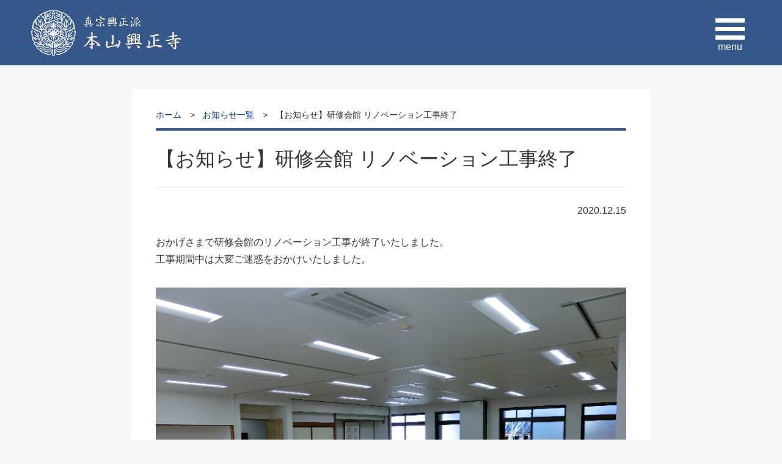

--- FILE ---
content_type: text/html; charset=UTF-8
request_url: https://www.koshoji.or.jp/news_102.html
body_size: 12086
content:
<!doctype html>
<html lang="ja">
<head>
<meta charset="UTF-8">
<meta http-equiv="X-UA-Compatible" content="IE=edge">
<meta name="viewport" content="width=device-width, initial-scale=1, maximum-scale=2"><title>【お知らせ】研修会館 リノベーション工事終了｜本山興正寺</title>
<link rel="stylesheet" type="text/css" media="all" href="css/import.css">
<!--[if IE]>
<link rel="stylesheet" media="all" href="css/ie8.css">
<![endif]-->
<script type="text/Javascript" src="js/jquery.js"></script>
<script type="text/Javascript" src="js/common.js"></script>

<link href="https://fonts.googleapis.com/earlyaccess/hannari.css" rel="stylesheet">
<link href="https://fonts.googleapis.com/css?family=Lora&display=swap" rel="stylesheet">

<script type="text/Javascript" src="js/ws.js"></script>




<!-- Global site tag (gtag.js) - Google Analytics -->
<script async src="https://www.googletagmanager.com/gtag/js?id=UA-147724629-1"></script>
<script>
  window.dataLayer = window.dataLayer || [];
  function gtag(){dataLayer.push(arguments);}
  gtag('js', new Date());

  gtag('config', 'UA-147724629-1');
</script></head>

<body class="news">

<div id="page">


<div id="header_content_wrapper">

<div id="header_wrapper">
<div id="header">
<div id="scroll_wrap">
<p id="site_lead"></p>
<p id="title"><a href="./"><img src="common/logo.png" alt="本山興正寺"></a></p>



<h2 id="open_navs">
<a href="javascript: void(0);" onclick="
kiChangeClass('navs' , 'opened_menu');
kiChangeClass('open_navs' , 'close_icon');
kiChangeClass('navs_wrapper' , 'close_disp');
kiChangeClass('go_to_top' , 'disp_none');
kiChangeClass('navs_wrapper_a','navs_wrapper_a');
"><span>menu</span></a></h2>

<div id="navs_wrapper">
<p id="navs_wrapper_p"><a id="navs_wrapper_a" class="clearfix" onclick="
kiChangeClass('navs' , 'opened_menu');
kiChangeClass('open_navs' , 'close_icon');
kiChangeClass('navs_wrapper' , 'close_disp');
kiChangeClass('go_to_top' , 'disp_none');
kiChangeClass('navs_wrapper_a','navs_wrapper_a');
"><span>close</span></a></p>



<div id="navs">


<ul id="main_nav">

					<li>
			<a href="./">
			ホーム			<span class="en"></span>
			</a>




			

			



		</li>
						<li>
			<a href="about.html">
			興正寺について			<span class="en"></span>
			</a>




			

			<a href="javascript:void(0);" class="acbtn">興正寺について</a><div class="child_nav_wrap"><ul class="child_nav">
			<li><a href="about_1.html">興正寺の沿革</a></li>
				<li><a href="about_8.html">真宗興正派について</a></li>
				<li><a href="about_4.html">恒例法要と年間行事</a></li>
				<li><a href="about_2.html">建造物</a></li>
				<li><a href="about_3.html">宝物殿</a></li>
				<li><a href="about_5.html">大遠忌法要アーカイブス</a></li>
		<li><a href="betsuin_index.html">興正寺別院一覧</a></li>
<li><a href="jiin_ichiran_index.html">真宗興正派 寺院一覧</a></li>
</ul>

</div>



		</li>
						<li>
			<a href="ryozen_honbyo_index.html">
			霊山本廟について			<span class="en"></span>
			</a>




			

			<a href="javascript:void(0);" class="acbtn">霊山本廟について</a><div class="child_nav_wrap"><ul class="child_nav">
			<li><a href="ryozen_honbyo_1.html">霊山本廟について</a></li>
				<li><a href="ryozen_honbyo_2.html">納骨のご案内</a></li>
				<li><a href="ryozen_honbyo_3.html">一座経ならびに年忌法要(法事)</a></li>
				<li><a href="ryozen_honbyo_6.html">月例法座ご案内</a></li>
				<li><a href="ryozen_honbyo_4.html">年中行事</a></li>
	</ul>
</div>



		</li>
						<li>
			<a href="kyoka.html">
			教化			<span class="en"></span>
			</a>




			

			<a href="javascript:void(0);" class="acbtn">教化</a><div class="child_nav_wrap"><ul class="child_nav">
				<li><a href="kyoka_7.html">ご門主のお言葉</a></li>
				<li><a href="kyoka_1.html">興隆正法運動</a></li>
				<li><a href="kyoka_5.html">本山だより</a></li>
				<li><a href="kyoka_2.html">興正派の作法と声明</a></li>
				<li><a href="kyoka_4.html">門徒の心得と作法</a></li>
				<li><a href="kyoka_14.html">ひとくち法話「宝林宝樹」</a></li>
					<li><a href="kyoka_17.html">三門伝道法語</a></li>
				<li><a href="kyoka_19.html">本寂上人150回忌</a></li>
	<li><a href="houwa_index.html">興正寺法話一覧</a></li>
<li><a href="shiwa_index.html">興正寺史話一覧</a></li>
</ul>
</div>



		</li>
						<li>
			<a href="for_souryo.html">
			僧侶向け			<span class="en"></span>
			</a>




			

			<a href="javascript:void(0);" class="acbtn">僧侶向け</a><div class="child_nav_wrap"><ul class="child_nav">
			<li><a href="for_souryo_11.html">申請書</a></li>
				<li><a href="for_souryo_10.html">真宗興正派法規総覧</a></li>
	</ul>
</div>



		</li>
						<li>
			<a href="access.html">
			アクセス			<span class="en"></span>
			</a>




			

			



		</li>
	
</ul>












<ul id="sub_nav" class="wizpain">
	<li><a href="http://www.shin.gr.jp/" target="_blank">真宗教団連合</a></li>	<li><a href="news_index.php">お知らせ</a></li></ul>










</div>

</div>


</div><!--/scroll_wrap-->
</div><!--/header-->
</div><!--/header_wrapper-->




<div id="content_wrapper">

<ul id="topicpath">
<li class="home"><a href="./">ホーム</a></li>
<li><a href="news_index.html">お知らせ一覧</a></li>
<li class="this">【お知らせ】研修会館 リノベーション工事終了</li>
</ul>

<div id="main_column">
<h1>【お知らせ】研修会館 リノベーション工事終了</h1>

<div class="status_wrap">

<p class="news_date">2020.12.15</p>
</div>

<div id="page_lead" class="detail_text free clearfix"><p>おかげさまで研修会館のリノベーション工事が終了いたしました。</p>

<p>工事期間中は大変ご迷惑をおかけいたしました。</p></div>



		<div class="paragraph">
	
	
	
			

				
																								<div class="layout_center">
																			<p class="imagination">
																																				<img src="./kanri/image.php?file=news.102.1.jpg" alt="">
																																												</p>
																										</div>
																
			
			

			
			
			

			



			

		
	
</div>

<!--/main_column--></div>

<div id="side_column">

<div id="menu">

	<div class="menu about">
	<h2><a href="javascript: void(0);" onclick="kiChangeClass('side_menu1', 'open_menu');">興正寺について</a><span>興正寺について</span></h2>	<ul id="side_menu">
			<li><a href="about_1.html">興正寺の沿革</a></li>
				<li><a href="about_8.html">真宗興正派について</a></li>
				<li><a href="about_4.html">恒例法要と年間行事</a></li>
				<li><a href="about_2.html">建造物</a></li>
				<li><a href="about_3.html">宝物殿</a></li>
				<li><a href="about_5.html">大遠忌法要アーカイブス</a></li>
		</ul>
	</div>

	<div class="menu about_shin">
	NO TEMPLATE	NO TEMPLATE	</div>

	<div class="menu ryozen_honbyo">
	<h2><a href="javascript: void(0);" onclick="kiChangeClass('side_menu1', 'open_menu');">霊山本廟について</a><span>霊山本廟について</span></h2>	<ul id="side_menu">
			<li><a href="ryozen_honbyo_1.html">霊山本廟について</a></li>
				<li><a href="ryozen_honbyo_2.html">納骨のご案内</a></li>
				<li><a href="ryozen_honbyo_3.html">一座経ならびに年忌法要(法事)</a></li>
				<li><a href="ryozen_honbyo_6.html">月例法座ご案内</a></li>
				<li><a href="ryozen_honbyo_4.html">年中行事</a></li>
	</ul>
	</div>

	<div class="menu kyoka">
	<h2><a href="javascript: void(0);" onclick="kiChangeClass('side_menu1', 'open_menu');">教化</a><span>教化</span></h2>	<ul id="side_menu">
				<li><a href="kyoka_7.html">ご門主のお言葉</a></li>
				<li><a href="kyoka_1.html">興隆正法運動</a></li>
				<li><a href="kyoka_5.html">本山だより</a></li>
				<li><a href="kyoka_2.html">興正派の作法と声明</a></li>
				<li><a href="kyoka_4.html">門徒の心得と作法</a></li>
				<li><a href="kyoka_14.html">ひとくち法話「宝林宝樹」</a></li>
					<li><a href="kyoka_17.html">三門伝道法語</a></li>
				<li><a href="kyoka_19.html">本寂上人150回忌</a></li>
	</ul>
	</div>

	<div class="menu for_souryo">
	<h2><a href="javascript: void(0);" onclick="kiChangeClass('side_menu1', 'open_menu');">僧侶向け</a><span>僧侶向け</span></h2>	<ul id="side_menu">
			<li><a href="for_souryo_11.html">申請書</a></li>
				<li><a href="for_souryo_10.html">真宗興正派法規総覧</a></li>
	</ul>
	</div>

	<div class="menu access">
	<h2><a href="javascript: void(0);" onclick="kiChangeClass('side_menu1', 'open_menu');">アクセス</a><span>アクセス</span></h2>	<ul id="side_menu">
			</ul>
	</div>

</div>

<!--/side_column--></div>

<!--/content_wrapper--></div>

<div id="bottom_banner_wrapper">
</div>
<div id="bottom_buttons">
<p class="go_to_top" id="go_to_top"><a href="#header_wrapper" onclick="javascript: kiToTop(this , 'header_content_wrapper');return false;"><img src="common/pagetop.png" alt="PAGETOP"></a></p>
</div>
<!--/header_content_wrapper--></div>

<div id="footer_wrapper">
	<p id="footer_copyright">Copyright　Honzan Koshoji – Shinshu koshoha　All Rights Reserved.</p>
	<div id="footer">
		<div class="left">
		<a href="./"><img src="common/logo_footer.png" alt=""></a>
		<p id="footer_lead">京都市下京区七条上ル花園町70<br />
075-371-0075<br />
<br />
【納骨に関するお問い合わせ】<br />
霊山本廟　075-561-0940</p>
		</div>
		<div class="right">




			<div class="footer_nav_left">
			<h2>興正寺について</h2>
			<ul class="depth2">
									<li><a href="about_1.html">興正寺の沿革</a></li>
								<li><a href="about_8.html">真宗興正派について</a></li>
								<li><a href="about_4.html">恒例法要と年間行事</a></li>
								<li><a href="about_2.html">建造物</a></li>
								<li><a href="about_3.html">宝物殿</a></li>
								<li><a href="about_5.html">大遠忌法要アーカイブス</a></li>
												</ul>
			<ul class="depth1">
						<li><a href="betsuin_index.html">興正寺別院一覧</a></li>
			<li><a href="jiin_ichiran_index.html">真宗興正派 寺院一覧</a></li>
			</ul>
			</div>

			<div class="footer_nav_left_center">
			<h2>霊山本廟について</h2>
			<ul id="side_menu">
			<li><a href="ryozen_honbyo_1.html">霊山本廟について</a></li>
				<li><a href="ryozen_honbyo_2.html">納骨のご案内</a></li>
				<li><a href="ryozen_honbyo_3.html">一座経ならびに年忌法要(法事)</a></li>
				<li><a href="ryozen_honbyo_6.html">月例法座ご案内</a></li>
				<li><a href="ryozen_honbyo_4.html">年中行事</a></li>
	</ul>
			</div>

			<div class="footer_nav_right_center">
			<h2>教化</h2>
			<ul>
			
				<li><a href="kyoka_7.html">ご門主のお言葉</a></li>
				<li><a href="kyoka_1.html">興隆正法運動</a></li>
				<li><a href="kyoka_5.html">本山だより</a></li>
				<li><a href="kyoka_2.html">興正派の作法と声明</a></li>
				<li><a href="kyoka_4.html">門徒の心得と作法</a></li>
				<li><a href="kyoka_14.html">ひとくち法話「宝林宝樹」</a></li>
					<li><a href="kyoka_17.html">三門伝道法語</a></li>
				<li><a href="kyoka_19.html">本寂上人150回忌</a></li>
	
			<li><a href="houwa_index.html">興正寺法話一覧</a></li>
			<li><a href="shiwa_index.html">興正寺史話一覧</a></li>
			</ul>
			</div>

			<div class="footer_nav_right">
			<ul>
				<li><a href="for_souryo.html">僧侶向け</a></li>
				<li><a href="access.html">アクセス</a></li>
				<!--<li><a href="http://www.koshoji.or.jp/books.php" target="_blank">書籍・音源購入</a></li>-->
				<li><a href="shufuku_index.html">修復状況一覧</a></li>
				<!--<li><a href="#" target="_blank">交信社</a></li>	-->
				<li><a href="http://www.shin.gr.jp/" target="_blank" target="_blank">真宗教団連合</a></li>
			</ul>
			</div>


		</div>
	</div>

</div>

<!--/home--></div>

</body>
</html>


--- FILE ---
content_type: text/css
request_url: https://www.koshoji.or.jp/css/base.css
body_size: 15211
content:
@charset "utf-8";

/*
 * Site Name: connetta WEB Smart5
 * File Name base.css
 * Description: Basic Style
 * Version: 1.0
 * Author: DIS_ART_WORKS
 */


/*
 base tag
 ------------------------------------------------- */
h1{
    padding: 24px 0;
    color: #333;
    line-height: 1.4em;
    background-color: #fff;
    border-bottom: 1px solid #e6e6e6;
    margin: 0 0 0.75em;
    font-size: 2em;
}

#header h1,
#header p#title{
	position: relative;
	z-index: 98;
	height: auto;
	padding: 0;
	line-height: 1;
	background: none;
	margin: 16px 0 0 120px;
	border: none;
	font-size: 0 !important;
}

#header h1 .sp,
#header p#title .sp{
	display: none;
}

h2 {
	position:relative;
	height: auto;
	line-height: 1.4;
	padding: 0.25em 0;
	color: #333;
	font-weight: bold;
	margin: 0 0 1em;
	font-size: 1.25em;
}


#side_column h2 {
	padding: 0.5em;
	color: #333;
	line-height: 1.8em;
	font-weight: normal;
	background: none;
	margin: 0 0 2em;
	border: none;
}



#page #main_column h3{
	position:relative;
	font-size: 1.25em;
	padding: 0.25em 0;
	margin-bottom: 1em;
	color:#333;
	border-bottom:1px solid #ccc;
}


/* base class
----------------------------------------------------------- */

/* For modern browsers */
.clearfix:before,
.clearfix:after {
	content: "";
	display: table;
}

.clearfix:after {
	clear: both;
}

/* For IE 6/7 (trigger hasLayout) */
.clearfix {
	zoom: 1;
}

.disp_none{
	display: none;
}



/* Base Contents, Layout
----------------------------------------------------------- */

/* --- head --- */
#header_wrapper{
    padding: 0 0 80px;
    border-right: 12px solid #6e0d3a;
	background-color: #36578a;
    background-image: url("../common/left_back.jpg"), url("../common/left_back_repeat.png");
	background-repeat: no-repeat, repeat-y;
}

#header {
}

#header #site_lead {
	line-height: 1.8;
	font-size: 0.8em;
	padding-bottom: 0.6em;
}

#right_nav {
	display: block;
    position: absolute;
    top: 8px;
    left: calc(1475px - 260px);
	width: 260px;
    z-index: 1;
	font-size: 92%;
	text-align: right;
}

#right_nav li{
	display: inline-block;
}

#right_nav li:not(:first-child) {
  margin-left: 16px;
}

#right_nav li a{
	color: #333;
}

#right_nav li a:hover{
	opacity: 0.8;
}


#side_btn {
  position: absolute;
  top: 140px;
  right: 4%;
  z-index: 1;
}

#side_btn li:last-child {
  margin-top: 20px;
}

#side_btn li a:hover{
	opacity: 0.8;
}



/* --- main --- */
#content_wrapper{
	width: 100%;
	max-width: 850px;
	margin-top: 40px;
	padding: 0 40px 0;
	position: relative;
    background: #fff;
	box-sizing:border-box;
}




#main_column {
	float: none;
	margin: 0.75em 0 0;
	min-height: calc(100vh - 160px);
	border-top: 4px solid #36578a;
	border-radius: 2px 2px 0 0;
	-webkit-border-top-left-radius: 2px;
	-webkit-border-top-right-radius: 2px;
	-moz-border-radius-topleft: 2px;
	-moz-border-radius-topright: 2px;

}

#home #main_column {
	float: none;
	padding: 0 0 0;
	border: none;
}

h1,
.news_date,
h2,
#page_lead,
.paragraph_lead
{
	margin-left: 0;
	margin-right: 0;
}

#internal_link,
.paragraph{
	margin-left: 0;
	margin-right: 0;
}


/* --- side --- */
#side_column {
	float: left;
	padding: 0.75em 0 0;
}

#side_column .menu {
	margin-bottom: 1em;
}

#side_column .menu h2
 {
	padding: 0;
	display: block;
	margin-bottom: 0;
	height: auto;
}

#side_column .menu h2 a,
#side_column .menu h2 span{
	display: block;
	text-align: left;
	padding: 1em 0;
	line-height: 1.4em;
	color: #333;
    font-weight: bold;
    border-top: 1px solid #ccc;
    border-bottom: 1px solid #ccc;
}

#side_column .menu h2 a
{
	overflow: visible;
	display: none;
}

#side_column .menu h2 a:hover{
	text-decoration: none;
}

#side_column .menu ul{
	list-style: none;
}


#side_column .menu li{
	padding: 0;
	border-bottom: 1px solid #e6e6e6;

}


#side_column .menu dd a,
#side_column .menu li a{
	display: block;
	line-height: 1.5em;
	padding: 0.5em 0;
	color: #333;
	position: relative;
}

#side_column .menu dd a:hover,
#side_column .menu li a:hover{
	opacity: 0.6;
	text-decoration: none;
}

/*
#side_column .menu dd a:after,
#side_column .menu li a:after
{
	position: absolute;
	border-right: 3px solid #325a12;
	border-top: 3px solid #325a12;
	content: "";
	width: 6px;
	height: 6px;
	left: 0.5em;
	top: 1.1em;
	margin-top: 0;
	transform: rotate(45deg);
	-webkit-transform: rotate(45deg);
	border: none\9;
	background-color: #325a12\9;
}

#side_column .menu dd a:hover:after,
#side_column .menu li a:hover:after
{
	transition: border-color 300ms;
	border-color: #fff;
}
*/



#side_column .menu li.current a,
#side_column .menu dd.current a{
}

#side_column .menu dd.current a:after,
#side_column .menu li.current a:after{
}

#side_column .menu dd.current a:hover:after,
#side_column .menu li.current a:hover:after{
}

/* --- footer --- */
#footer_wrapper {
	background-color: #005982;
	color: #fff;
}

#footer{
	display: grid;
    grid-gap: 8%;
    grid-template-columns: 195px 1fr;
	justify-content: center;
    display: -ms-grid;
    -ms-grid-columns: 195px 8% 1fr;
    -ms-grid-rows: auto;
    padding: 64px 4%;
    text-align: center;
	margin: 0 auto;
	box-sizing: border-box;
}

#footer > *:nth-child(1){
	-ms-grid-column: 1; /* IE11 */
    -ms-grid-row: 1; /* IE11 */
}

#footer > *:nth-child(2){
	-ms-grid-column: 3; /* IE11 */
    -ms-grid-row: 1; /* IE11 */
}

#footer > .left{
    font-size: 80%;
}

#footer > .left a:hover{
	opacity: 0.8;
}

#footer > .right{
	display: grid;
    grid-gap: 32px;
    grid-template-columns: 1fr 1fr 1fr 1fr;
	justify-content: center;
    display: -ms-grid;
    -ms-grid-columns: 1fr 32px 1fr 32px 1fr 32px 1fr;
    -ms-grid-rows: auto;
    text-align: left;
	box-sizing: border-box;
    font-size: 88%;
}

#footer > .right *{
	color: #fff;
}

#footer > .right > *:nth-child(1){
	-ms-grid-column: 1; /* IE11 */
    -ms-grid-row: 1; /* IE11 */
}

#footer > .right > *:nth-child(2){
	-ms-grid-column: 3; /* IE11 */
    -ms-grid-row: 1; /* IE11 */
}

#footer > .right > *:nth-child(3){
	-ms-grid-column: 5; /* IE11 */
    -ms-grid-row: 1; /* IE11 */
}

#footer > .right > *:nth-child(4){
	-ms-grid-column: 7; /* IE11 */
    -ms-grid-row: 1; /* IE11 */
}

#footer h2 {
    margin: 0;
}

#footer .depth1{
	padding-left: 0px;
}

#footer .depth2{
	padding-left: 12px;
}

#footer .depth3{
	padding-left: 24px;
}

#footer ul li {
    margin-top: 4px;
}

#footer ul li {
    margin-top: 4px;
}

#footer ul li a{
	display: block;
	padding-left: 12px;
}

#footer ul li:before{
	content: url(../common/catch_footer.png);
	margin-right: 8px;
    position: absolute;
}

#footer .footer_nav_right li{
    margin-top: 8px;
}

#footer .footer_nav_right li:before{
	content: "";
	margin-right: 0;
}


#footer ul#footer_nav {
	list-style: none;
	margin: 0.5em auto 0;
}

#footer ul#footer_nav li {
	float: left;
	padding-right: 2em;
}

#footer ul#footer_nav li a
{
	display: block;
	line-height: 1.8em;
	padding:  0 0 0 18px;
	color: #000;
	position: relative;
	background: url(../common/arrow.png) left 50% no-repeat;
}
/*
#footer ul#footer_nav li a:after
{
	position: absolute;
	border-right: 3px solid #67A139;
	border-top: 3px solid #67A139;
	content: "";
	width: 4px;
	height: 4px;
	left: 0px;
	top: 50%;
	margin-top: -4px;
	transform: rotate(45deg);
	-webkit-transform: rotate(45deg);
	border: none\9;
	background-color: #67A139\9;
}
*/
#footer #footer_copyright {
	clear: both;
	margin: 0 auto;
	text-align: center;
	padding: 24px 0;
	font-size: 80%;
}

#footer #footer_lead {
	clear: both;
	margin: 0 auto;
	text-align: left;
	padding: 1em 0 0;
}

/* head nav
------------------------------------------------------------ */


/* --- trigger of slide nav --- */
#header #open_navs{
	display: none;
}

.open_navs{
	position: fixed;
	background-color: #67A139;
	width: 30px;
	height: 30px;
	display: none;
	padding: 10px;
	border-radius:5px;
	-webkit-border-radius: 5px;
	-moz-border-radius: 5px;
	z-index: 1500;
	overflow: hidden;
	color: #fff;
	border: 2px solid #fff;
	opacity: 0.9;
}

.open_navs a{
	display: block;
	background-color: #67A139;
	background: -moz-linear-gradient(top, #fff, #fff 50%, #67A139 50%, #67A139);
	background: -webkit-linear-gradient(top, #fff, #fff 50%, #67A139 50%, #67A139);
	background: linear-gradient(top, #fff, #fff 50%, #67A139 50%, #67A139);
	background-size: 12px 12px;
	width:30px;
	height:30px;
	z-index: 1501;
}

.open_navs a span{
	display: none;
	width:100%;
	height:30px;
	line-height: 50px;
	font-weight: bold;
	color: #fff;
	font-size: 13px;
	text-align: center;
}

.open_navs a:hover{
	text-decoration: none;
}

/* --- base of slide nav --- */
#navs_wrapper_a span{
    display: block;
    color: #fff;
    position: relative;
    top: 40px;
}

#fcontents_nav{
	display: none;
}

#navs_wrapper{
    width: 210px;
	margin-top: 0px;
    margin-left: 52px;
	z-index: 0;
}

#header #navs_wrapper_p a{
	display: none;
	position: fixed;
	width: 0%;
	height: 0%;
	z-index: 0;
}

#header #navs_wrapper_p a.navs_wrapper_a{
	position: fixed;
	display: block;
	width: 100%;
	height: 100%;
	z-index: 30;
	cursor: pointer;
}

/* --- header sub nav --- */
ul#sub_nav {
	position: static;
    display: block;
    width: 100%;
    text-align: left;
    table-layout: fixed;
    right: 0;
	margin-top: 24px;
}

ul.nopain {
	bottom: 0;
}


ul.wizpain {
	bottom: 5.0em;
}

ul#sub_nav li {
	display: block;
}

ul#sub_nav li a {
	display: block;
	line-height: 1.8em;
	padding: 0.5em 0 0.5em 1.5em;
	color: #fff;
	position: relative;
}

ul#sub_nav li a:hover{
	opacity: 0.8;
}

ul#sub_nav li.current a{
}

ul#sub_nav li.current a:hover,
ul#sub_nav li a:hover {
	text-decoration: none;
}


/* --- header main nav --- */
ul#main_nav {
	display: block;
    width: 100%;
    text-align: left;
    table-layout: fixed;
    margin: 0 0 0;
    padding: 44px 0 0 24px;
    box-sizing: border-box;
}

ul#main_nav > li {
	display: block;
	padding: 0;
	width: 198px;
}

ul#main_nav > li > a {
	display: block;
    line-height: 1.4em;
    padding: 12px 0;
	margin-right: 36px;
    color: #fff;
    border-bottom: 1px solid #a0838c;
}

ul#main_nav > li:first-child > a {
	padding-top: 40px;
}

ul#main_nav li.current a {
	color: #fff;
	font-weight: normal;
	text-decoration: none;
}

ul#main_nav li a:hover{
	transition: background-color 500ms;
	color: #eee;
	text-decoration: none;
}

ul#main_nav li a.acbtn{
	display: none;
}



/* --- ドロップダウンメニュー --- */
ul#main_nav ul.child_nav{
    display: none;
    position: absolute;
    z-index: 99999;
    left: 274px;
    margin-top: 0;
	padding-top: 320px;
    top: 0;
    height: 100vh;
    background: #1f020b;
	box-sizing: border-box;
}



ul#main_nav li:first-child ul.child_nav{
	left: 0;
}

ul#main_nav ul.child_nav li{
	display: block !important;
	box-sizing: border-box;
}

ul#main_nav ul.child_nav li:before{
    display: none !important;
}

ul#main_nav ul.child_nav li,
ul#main_nav ul.child_nav li a{
    min-width: 160px;
}

ul#main_nav ul.child_nav li a{
	display: block !important;
	padding: 12px 16px !important;
	font-size: 88%;
	color: #fff !important;
	text-align: left;
}

ul#main_nav ul.child_nav li:first-child a{
	border-top: none;
}

ul#main_nav ul.child_nav li a:hover{
	opacity: 0.8;
	text-decoration: none !important;
}



/* --- side nav in header --- */
.header_side_menu{
	display: none;
	padding-top: 1em;
}





/* Banner
----------------------------------------------------------- */
ul#side_banner{
	display: grid;
	padding: 0;
    grid-gap: 12px;
    grid-template-columns: 1fr 1fr 1fr 1fr 1fr;
	justify-content: center;
    align-items: flex-start;
    display: -ms-grid;
    -ms-grid-columns: 1fr 12px 1fr 12px 1fr 12px 1fr 12px 1fr;
    -ms-grid-rows: auto;
}

ul#side_banner > *:nth-child(1){
	-ms-grid-column: 1; /* IE11 */
    -ms-grid-row: 1; /* IE11 */
}

ul#side_banner > *:nth-child(2){
	-ms-grid-column: 3; /* IE11 */
    -ms-grid-row: 1; /* IE11 */
}

ul#side_banner > *:nth-child(3){
	-ms-grid-column: 3; /* IE11 */
    -ms-grid-row: 1; /* IE11 */
}

ul#side_banner > *:nth-child(4){
	-ms-grid-column: 5; /* IE11 */
    -ms-grid-row: 1; /* IE11 */
}

ul#side_banner > *:nth-child(5){
	-ms-grid-column: 7; /* IE11 */
    -ms-grid-row: 1; /* IE11 */
}

ul#side_banner li{
	padding: 0;
	width: 100%;
}

ul#bottom_banner {
	display: grid;
	padding: 0;
    max-width: 1200px;
    margin: 40px auto;
    grid-gap: 12px;
    grid-template-columns: 1fr 1fr 1fr 1fr;
	justify-content: center;
    align-items: flex-start;
    display: -ms-grid;
    -ms-grid-columns: 1fr 12px 1fr 12px 1fr 12px 1fr;
    -ms-grid-rows: auto;
}

ul#bottom_banner > *:nth-child(1){
	-ms-grid-column: 1; /* IE11 */
    -ms-grid-row: 1; /* IE11 */
}

ul#bottom_banner > *:nth-child(2){
	-ms-grid-column: 3; /* IE11 */
    -ms-grid-row: 1; /* IE11 */
}

ul#bottom_banner > *:nth-child(3){
	-ms-grid-column: 5; /* IE11 */
    -ms-grid-row: 1; /* IE11 */
}

ul#bottom_banner > *:nth-child(4){
	-ms-grid-column: 7; /* IE11 */
    -ms-grid-row: 1; /* IE11 */
}

ul#bottom_banner li{
	padding: 0;
	width: 100%;
}

ul#side_banner li img,
ul#bottom_banner li img{
	width: 100%;
}

ul#side_banner li a,
ul#bottom_banner li a{
	text-decoration: none;
}

ul#side_banner li a:hover,
ul#bottom_banner li a:hover{
	text-decoration: none;
	transition: all 300ms;
	-moz-opacity: 0.7;
	opacity: 0.7;
	filter:alpha(opacity=70);
}

ul#side_banner li:nth-child(5n),
ul#bottom_banner li:nth-child(5n){
	margin-right:0;
}

/* Page Component
----------------------------------------------------------- */

/* --- to top --- */
.go_to_top{
	position:fixed;
	right: 40px;
	bottom: 40px;
	clear: both;
	text-align: left;
	padding: 1.5em;
	z-index:999999;
}

.go_to_top a{
}

.go_to_top a:hover{
	transition: all 300ms;
	-moz-opacity: 0.7;
	opacity: 0.7;
	filter: alpha(opacity=70);
}

/* --- topic path(pankuzu) --- */
ul#topicpath {
	margin: 32px 0 0;
}

ul#topicpath li {
	float: left;
	line-height: 1.4;
	padding: 0 1em 0 1.5em;
	list-style-type: none;
	font-size: 88%;
	position: relative;
}

ul#topicpath li:before {
	content: ">";
	position: absolute;
	left: 0;
}

ul#topicpath li.home {
	padding-left: 0;
}

ul#topicpath li.home:before {
	display: none;
}

ul#topicpath li.home a {
	display:block;
}

ul#topicpath li.home a:hover {

}

ul#topicpath li.this {

}

/* Others
----------------------------------------------------------- */

/* --- modify strigns contents --- */

.free {
	margin-bottom: 2em;
	text-align:left;
}
.free a {
	text-decoration: underline;
}


.free table{
	border-collapse:collapse;
	border:1px solid #CCCCCC;
	margin:10px auto 15px;
}

.free table td,
.free table th{
	border:1px solid #CCCCCC;
	padding: 0.5em;
}

.free li{
	padding:0 0 0 0.5em;
}
.free ul,
.free ol{
	list-style-position: outside ;
	margin: 0 0 0 1.5em;
	display: block;
}

.free ul li{
	list-style: inside inherit inherit;
	list-style-type: disc;
}

.free ol li{
	list-style: inside inherit inherit;
	list-style-type: decimal;
}


.free strong{
	font-weight: bold;
}




/* サイドナビ
------------------------------------------------------*/
body .menu{
	display: none;
}


/* 興正寺について */
body.about_shin .menu.about_shin{
	display: block;
}

body.about_shin #side_column {
    display: block;
}

/* body.access #side_column .menu.access{
    display: block;
} */


--- FILE ---
content_type: text/css
request_url: https://www.koshoji.or.jp/css/home.css
body_size: 10864
content:
@charset "utf-8";

/*
 * Site Name: connetta WEB Smart5
 * File Name homecss
 * Description: index.php Style
 * Version: 1.0
 * Author: DIS_ART_WORKS
 */




/*
layout
----------------------------------------- */
body.home{
}


#home #content_wrapper{
	margin-top: 0px;
}

body.home #right_nav {
    display: block;
    top: 39px;
    right: calc(4% + 120px);
    z-index: 99;
}

body.home #side_btn {
    display: block;
		top: 150px;
    right: 4%;
    z-index: 99;
		text-align: right;
}

body.home #side_btn .sp {
	display: none;
}

#home #header #navs_wrapper_p a{
	position: absolute !important;
    top: 38px;
    right: calc(4% + 16px);
}

body.home #header #site_lead {
    display: none;
}

body.home #header h1 {
    display: none;
}

#home #content_wrapper{
	background: none;
	padding: 0;
}

#home #main_column{
	min-height: 0;
	margin-top: 0px;
	padding: 0;
    box-sizing: border-box;
}

#home #side_column{
	padding-top: 0;
}



#home #main_column h2{
    padding-bottom: 0;
	margin: 40px 0 24px;
    text-align: center;
	font-family: 'Lora', serif;
    font-size: 200%;
    letter-spacing: 1px;
}

#home #main_column h2 span{
	display: block;
	font-family: "游明朝", YuMincho, serif;
    font-size: 52%;
    letter-spacing: 0;
    font-weight: bold;
    margin-top: 4px;
}



/*
main_images
----------------------------------------- */

#main_images {
	display: block;
	width: 100%;
	padding: 0;
	position: relative;
	margin-bottom: 32px;
	transition: none;
}

#main_images img{
	width: 100%;
}

/*
buttons
----------------------------------------- */
#home ul#buttons,
#home ul#buttons_str{
	clear: both;
	width: 100%;
	list-style: none;

}

#home #content_wrapper > #main_column > ul#buttons,
#home #content_wrapper > #main_column > ul#buttons_str{
    margin-top: 24px;
}

#home ul#buttons li,
#home ul#buttons_str li{
	display: inline-block;
	list-style: none;
	vertical-align: top;
	padding-bottom: 1.4em;
	text-align: center;
	height: auto;
	margin-bottom: 48px;
}

#home ul#buttons li span,
#home ul#buttons_str li span{
    display: block;
    line-height: 1;
}

#home ul#buttons li a,
#home ul#buttons_str a{
    display: block;
    padding: 24px;
    background: #fff;
    text-decoration: none;
    box-sizing: border-box;
}

#home ul#buttons li:after,
#home ul#buttons_str li .PsPhoto:after{
	content: url(../images/home/mainbtn_arrow.png);
    position: relative;
    top: -20px;
    margin-bottom: -20px;
	display: none;
}

#home ul#buttons2 li img,
#home ul#buttons_str li img{
	min-width: 100%;
	margin: 0 auto;

}

#home ul#buttons2 li span.title,
#home ul#buttons_str li span.title{
    display: block;
    height: auto;
    color: #005982;
    font-weight: normal;
    text-align: center;
    padding-top: 0;
	margin: 16px 0 0;
    line-height: 1;
    font-size: 152%;
	letter-spacing: 4px;
	font-family: "游明朝", YuMincho, serif;
	font-weight: bold;
}

#home ul#buttons_str li span.title:after{
	content: "MORE";
	display: block;
	border: 1px solid #005982;
    color: #005982;
	padding: 8px;
	font-family: 'Lora', serif;
    margin: 16px auto 0;
    max-width: 200px;
	font-size: 20px;
    text-align: center;
	font-weight: normal;
    box-sizing: border-box;
}

#home ul#buttons2 li span.strings,
#home ul#buttons_str li span.strings{
	display: block;
	background-color: #cbdae6;
	color: #172A88;
	font-weight: normal;
	text-align: left;
	padding: 1em;
	line-height: 1.2;
	height: 100%;

}

#home ul.buttons2 li{
	width: 49.0%;
	padding-left: 2%;
}

#home ul.buttons3 li{
	width: 30.9%;
    padding-left: 3.6%;
}

#home ul.buttons4 li{
	width: 24.2%;
	padding-left: 1%;
}



#home ul#buttons li:first-child,
#home ul#buttons_str li:first-child{
	padding: 0;
}

#home ul#buttons li a:hover,
#home ul#buttons_str li a:hover,
#home ul#buttons_str li a:hover span{
	opacity:0.7;
}

/*
news
----------------------------------------- */
#news_wrapper{
    position: relative;
}

#news_wrapper > .wrap{
    position: relative;
}

#home h2.lists {
	padding-left: 0;
	padding-top: 0;
	margin-bottom: 0;
}

#home a#list_of_news {
    display: block;
    border: 1px solid #005982;
    color: #005982;
    padding: 8px;
    font-family: 'Lora', serif;
    margin: 16px auto 0;
    width: 200px;
	font-size: 20px;
    text-align: center;

    line-height: 1;
    letter-spacing: 4px;
    font-weight: normal;
    box-sizing: border-box;

    position: absolute;
    top: 80px;
    right: 40px;

}

#home a#list_of_news:hover {
	opacity: 0.8;
	text-decoration: none;
}






#home ul#topicses {
    font-size: 100%;
    padding: 0;
    overflow: hidden;
    box-sizing: border-box;
    background: #fff;
    padding: 40px 280px 40px 160px;
}

#home ul#topicses li{
	display: inline;
}

#home ul#topicses li a{
	display: grid;
    grid-gap: 8px;
    grid-template-columns: 10em 1fr;
	justify-content: center;

    display: -ms-grid;
    -ms-grid-columns: 10em 8px 1fr;
    -ms-grid-rows: auto;

	width: 100%;
	font-size: 100%;
	overflow: hidden;
	position: relative;
	border: none;
	box-sizing: border-box;
}

#home ul#topicses li a > *:nth-child(1){
	display: block;
	-ms-grid-column: 1; /* IE11 */
    -ms-grid-row: 1; /* IE11 */
}

#home ul#topicses li a > *:nth-child(2){
	display: block;
	-ms-grid-column: 3; /* IE11 */
    -ms-grid-row: 1; /* IE11 */
}

#home ul#topicses li a:hover{
	opacity: 0.8;
	text-decoration: none;
}
#home ul#topicses li .date{
	float: none;
	vertical-align: middle;
	width: 8em;
    display: inline-block;
	color: #333;
    font-weight: bold;
}

#home ul#topicses li a .title{
    display: block;
    width: 100%;
	color: #333;
}

#home ul#topicses li a:hover .title{
	opacity: 0.8;
}

#home ul#topicses li a .new{
    font-size: 72%;
	color: #da1e34;
	margin-left: 4px;
	white-space: nowrap;
}

#home ul#topicses li img{
    position: relative;
    height: 1em;
    vertical-align: -2px;
	margin-left: 4px;
}

#home ul#topicses li .pdf{
	position: static;
    top: 0;
    right: 0;
}

#home ul#topicses li .cat{
    position: absolute;
    top: 12px;
    right: 0;
    background: #333;
    color: #fff;
    font-size: 76%;
    padding: 2px 4px;
    border-radius: 4px;
    letter-spacing: 0;
    min-width: 72px;
    text-align: center;
}

/*
 spacial
 ---------------------------------------------------- */
#home #specials {
	margin: 0 0 1.5em;
	padding:0 16px;

}

#home #specials a.button{
	display: block;
	width: 37%;
	background-color: #5C69AB;
}

#home #specials a:hover{
	transition: all 300ms;
	opacity: 0.7;
	filter: alpha(opacity=70);
}

#home #specials .free {
	width: 60%;
}

#home #specials .nopic {
	width: 100%;
}

#home #specials img {
	width: 37%;
}

#home .layout_left .free{ float: right; }
#home .layout_right .free{ float: left;  margin-right: 3%;}
#home .layout_left .imgs { float: left; }
#home .layout_right .imgs { float: right; }


/*
 damage_wrapper
 ---------------------------------------------------- */
#damage_wrapper{
	position: relative;
	margin-top: 120px !important;
    max-width: 100% !important;
}

#damage_wrapper > *{
	max-width: 1200px;
    margin: 16px auto !important;
}

#damage_wrapper > h2{
    margin-bottom: 24px !important;
}

#damage_wrapper .wrap{
	position: relative;
	padding: 8px 0;
    margin-bottom: 80px !important;
}

#damage_wrapper .wrap p a{
	color: #333;
	text-decoration: none;
}

#damage_wrapper .wrap p a:hover{
	text-decoration: none;
}

#damage_wrapper img{
	max-width: 100%;
	width: 100%;
}

#home #main_column #damage_wrapper p{
	display: block;
	font-family: "Hannari", "游明朝", YuMincho, serif;
    letter-spacing: 0;
	font-weight: bold;
    font-size: 124%;
    text-align: center;
}

#home a#list_of_damage {
    display: block;
    border: 1px solid #005982;
    color: #005982;
    padding: 8px;
    font-family: 'Lora', serif;
    margin: 0 auto 0;
    width: 200px;
    font-size: 20px;
    text-align: center;
    line-height: 1;
    letter-spacing: 4px;
    font-weight: normal;
    box-sizing: border-box;
    position: absolute;
    top: 8px;
    right: 0;
}

#home a#list_of_damage:hover {
	opacity: 0.8;
	text-decoration: none;
}











#right_nav {
	left: auto;
	right: 4%;
}

#main_images {
	width: 100%;
}

#home #main_column {
	padding: 0 4%;
}







#home #news_wrapper{
	padding: 40px 4%;
    box-sizing: border-box;
}

#home #navs{
	display: block;
}

#main_images_wrapper{
	width: 100%;
	margin: 0;
}


#home #home_main_button{
	width: 100%;
}



#main_images > div{
	width: 100%;
    padding: 0 !important;
}

#home #content_wrapper{
	padding: 0;
}

#home #content_wrapper > *{
	width: 100%;
	max-width: 100%;
	padding-right: 0;
	padding-left: 0;
	box-sizing: border-box;
}


#main_images {
    margin-bottom: 0;
}






#home #specials,
#home #specials > *{
	width: 100%;
}

#home #news_wrapper > *{
	width: 100%;
}

#home #news_wrapper > a#list_of_news{
	width: auto;
}


#footer_wrapper_top{
	width: 100%;
}





#home #header_wrapper {
    top: 0;
}

#home #content_wrapper {
    padding: 0;
}

#main_images {
    width: 100%;
    max-width: 100%;
}

#home_main_wrap{
	width: 100%;
	padding-right: 4%;
	padding-left: 4%;
	box-sizing: border-box;
}




#home dl#topics dd img{
	position: static;
}









#home #header_wrapper{
    position: static;
    z-index: 10;
    top: 0;
}




#main_images_wrapper ul li {
    margin-top: 0;
}



#home ul#main_nav li a.acbtn:hover{
	opacity: 0.8;
}

#home ul#main_nav li a:hover,
#home ul#main_nav li.current a{
	border-bottom: none;
}






#home #content_wrapper{
	max-width: 100%;
}


#home #content_wrapper > #main_column > *{
    padding-right: 0;
    padding-left: 0;
	max-width: 1200px;
	margin: 80px auto 0;
}


#main_images_wrapper  ul li a h2 span{
	white-space: nowrap;
}









#home #bottom_banner_wrapper{
	margin-top: 0px;
}





#home #content_wrapper {
    padding: 0;
}




#home_main_wrap{
	width: 100%;
}






#home #home_main_button > div img{
	width: 40%;
}

#home #home_main_button > div > ul{
   overflow: hidden;
}


#home .layout_left .free,
#home .layout_right .free,
#home .layout_left img,
#home .layout_right img{
	width: 48%;
}




#seminar_wrapper {
    padding: 24px;
}

#seminar_wrapper .right .pdf_list li a{
	margin-top: 8px;
    margin-left: 0px;
    margin-right: 8px;
}










#home h2.lists{
	margin-bottom: 0;
}







#home #news_wrapper{
	padding: 0;
}


#home ul#topicses li .cat{
	top: 16px;
}

#home ul#topicses li .date {
    display: inline;
    width: 100%;
}

#home ul#topicses li .wrap {
    float: none;
    padding: 0 0 16px;
}

#home ul#topicses li {
	padding: 16px 0;
}

#home ul#topicses li:first-child {
    padding-top: 0px;
}

#home ul#topicses li:last-child {
    padding-bottom: 0px;
}

#home ul#topicses li a .eyecatch {
    width: 40%;
}


#home #ict_wrapper > ul > li{
    margin-left: 2%;
    width: 32%;
}

#home #ict_wrapper > ul > li:nth-child(3n+1){
    margin-left: 0;
}


--- FILE ---
content_type: text/css
request_url: https://www.koshoji.or.jp/css/home_op.css
body_size: 11684
content:
@charset "utf-8";

/*
 * Site Name: connetta WEB Smart5
 * File Name home_op.css
 * Description: index.php Style for Responsive
 * Version: 1.0
 * Author: DIS_ART_WORKS
 */



/*=========================================================================================
for 1025px - 1296px
=========================================================================================*/
@media screen and (min-width: 1025px) and (max-width: 1296px){

	#home #main_column {
	    padding: 0 4%;
	}
}


/*=========================================================================================
for 769px - 1024px
=========================================================================================*/
@media screen and (min-width: 769px) and (max-width: 1024px){


	#home #main_column > *{
		padding: 0 4% !important;
		box-sizing: border-box;
	}

	#home #main_column > #damage_wrapper{
		padding: 0 !important;
	}

	#home ul#topicses{
		padding: 40px 40px 40px 40px;
	}

	#home a#list_of_news {
	    position: static;
	}

	#home a#list_of_damage {
	    margin: 16px auto 0;
	    position: static;
	}

}


/*=========================================================================================
for 768
=========================================================================================*/
@media screen and (max-width: 768px){

	#navs {
	    display: block;
	    padding-top: 92px;
	}

	#home #header #navs_wrapper_p a{
		top: 30px;
		right: 4%;
	}
}


/*=========================================================================================
for 481 - 768
=========================================================================================*/
@media screen and (min-width: 481px) and (max-width: 768px){

		#home #news_wrapper{
			padding: 24px 0 0;
		    box-sizing: border-box;
		}

		#home #header_wrapper{
		    position: static;
		    z-index: 10;
		    top: 0;
		}




		#home ul#main_nav li a:hover, #home ul#main_nav li.current a{
			border-bottom: none;
		}




		#home #content_wrapper {
		    padding: 0;
		}





		#home #main_wrapper{
		    width: 100%;
		    padding: 0;
		}

		#home_main_wrap{
		    margin: 44px auto 0;
		    width: 100%;
			padding: 0 4% 12px;
		    box-sizing: border-box;
		}




		/* カルーセル */
		#main_images_wrapper .slick-slider{
			height: auto;
		}

		#main_images_wrapper ul li a h2{
			white-space: nowrap !important;
		}


		#main_images_wrapper ul li{
			margin-top: 0px;
		    min-height: 0 !important;
		}

		#seminar_wrapper {
		    padding: 24px;
		}




		#seminar_wrapper .left {
			width: 40%;
		}

		#seminar_wrapper .left h2 {
		    width: 100%;
		    height: 172px;
		}

		#seminar_wrapper .left h2 span {
		    white-space: nowrap;
		}

		#seminar_wrapper .right .pdf_list li a{
			margin-top: 8px;
			margin-left: 0;
			margin-right: 0;
		}

		#seminar_wrapper .right .pdf_list li:nth-child(odd) a{
			clear: both;
			float: left;
			width: 46%;
		}

		#seminar_wrapper .right .pdf_list li:nth-child(even) a{
			float: right;
			width: 46%;
		}





		ul#menu_wrapper > li h2{
			font-size: 92%;
		}





		#home #main_column > *{
			float: none;
			width: 100%;
			clear: both;
			padding: 0 4% !important;
			box-sizing: border-box;
		}

		#home #main_column > #damage_wrapper{
			padding: 0 !important;
		}

		#home #side_column{
			margin: 24px 0;
			padding: 0;
			float: none;
			overflow: hidden;
		}

		#home ul#buttons,
		#home ul#buttons_str{
			margin: 1em 0;
		}



		#home ul.buttons3 li,
		#home ul.buttons4 li{
			width: 31.5%;
			margin-left: 2.5%;
		}

		#home ul.buttons2 li{
			width: 48.5%;
			margin-left: 3%;
		}

		#home ul.buttons3 li{
			width: 31.5%;
			padding-left: 0;
		}

		#home ul.buttons2 li:nth-child(4),
		#home ul.buttons3 li:nth-child(4),
		#home ul.buttons4 li:nth-child(4){
			padding-left: 0;
			margin-left: 0;
		}

		#home ul.buttons3 li:first-child{
			padding-left: 0;
			margin-left: 0;
		}


		#home ul#buttons li a,
		#home ul#buttons_str a {
		    display: block;
		    padding: 16px;
		}




		#home ul#topicses li a{
			display: block;
		}




		#home h2.lists{
			padding: 0.65em 0 0;
			text-align: left;
			margin-bottom: 0;
		}

		#home #news_wrapper > a#list_of_news{
		    right: 0;
		    width: 192px;
		    display: block;
		    position: static;
		    margin: 24px auto;
		    box-sizing: border-box;
		    padding: 14px 0;
		}

		#home .layout_left .free,
		#home .layout_right .free,
		#home .layout_left img,
		#home .layout_right img{
			width: 48%;
		}


		#home #main_column h2{
		    padding: 0;
			letter-spacing: 0;
		}



		#home ul#topicses li .date {
		    display: inline;
		    width: 100%;
		}

		#home ul#topicses li .wrap {
		    float: none;
		    padding: 0 0 16px;
		}

		#home ul#topicses li {
			padding: 16px 0;
		}

		#home ul#topicses li:first-child {
		    padding-top: 0px;
		}

		#home ul#topicses li:last-child {
		    padding-bottom: 0px;
		}





		#home ul#topicses{
		    padding: 16px 4%;
		}

		#home ul#topicses li a {
		    width: 100%;
			margin-left: 0;
		}

		#home ul#topicses li:first-child a {
			margin-top: 0;
		}

		#home ul#topicses li a .eyecatch{
		    width: 38%;
			max-width: 140px;
		}

		#home a#list_of_news{
		    margin: 16px auto 0;
		    position: static;
		}


		ul#menu_wrapper {
		    grid-template-columns: 1fr 1fr;
		}






		#home a#list_of_damage {
		    margin: 24px auto 0;
		    position: static;
		}



		#home #ict_wrapper > ul > li{
		    margin-left: 2%;
		    width: 32%;
		}

		#home #ict_wrapper > ul > li:nth-child(3n+1){
		    margin-left: 0;
		}

}


/*=========================================================================================
for 481 - 768
=========================================================================================*/
@media screen and (min-width: 481px) and (max-width: 624px){

		ul#menu_wrapper {
		    display: block;
		}

		#home #ict_wrapper > ul > li{
		    margin-left: 2%;
		    width: 49%;
		}

		#home #ict_wrapper > ul > li:nth-child(3n+1){
		    margin-left: 2%;
		}

		#home #ict_wrapper > ul > li:nth-child(2n+1){
			clear: both;
		    margin-left: 0;
		}




}



/*=========================================================================================
for Smart Phone 480以下
=========================================================================================*/
@media only screen and (max-width: 480px){

	#home #news_wrapper{
		padding: 0;
	    box-sizing: border-box;
	}

	#home #header_wrapper{
	    position: static;
	    z-index: 10;
	    top: 0;
	}

	#home #menu_wrapper{
	    padding: 12px 4%;
		display: block;
	}

	body.home #right_nav{
	    display: block;
	    top: 13px;
	    right: calc(4% + 64px);
	}

	#right_nav li:not(:first-child) {
	    margin-left: 8px;
	}

	#home #header #navs_wrapper_p a{
		top: 24px;
		right: 4%;
	}

	#home #main_wrapper{
	    width: 100%;
	    padding: 0;
	}

	#home ul#main_nav li a:hover, #home ul#main_nav li.current a{
		border-bottom: none;
	}

	#home #mainElement{
		min-height: 0;
		width: 100%;
	}




	/* カルーセル */
	#main_images_wrapper .slick-slider{
		height: auto;
	}

	#main_images_wrapper ul li{
		margin-top: 0px;
	    min-height: 0 !important;
	}

	#main_images_wrapper ul li.slick-current + li h2{
		min-height: 144px;
	}

	#main_images_wrapper ul li.slick-current + li p{
		font-size: 64%;
	}

	#main_images_wrapper ul li h2{
		min-height: 176px !important;
		white-space: nowrap !important;
	}

	#main_images_wrapper ul li p{
	    font-size: 80% !important;
	}

	#main_images_wrapper ul li.slick-current.pic_only h2{
		min-height: 243px !important;
	}




	#seminar_wrapper .left {
		float: none;
		width: 100%;
		height: auto;
		margin-bottom: 12px;
	}

	#seminar_wrapper .left h2 {
	    width: 100%;
	    height: 172px;
	}

	#seminar_wrapper .left h2 span {
	    white-space: nowrap;
	}

	#seminar_wrapper .right .pdf_list li a{
		margin-top: 8px;
		margin-left: 0;
		margin-right: 0;
	}

	#seminar_wrapper .right .pdf_list li:nth-child(odd) a{
		clear: both;
		float: left;
		width: 46%;
	}

	#seminar_wrapper .right .pdf_list li:nth-child(even) a{
		float: right;
		width: 46%;
	}










	#home_main_wrap{
	    margin: 12px auto 0;
	    width: 100%;
		padding: 0 4% 12px;
	    box-sizing: border-box;
	}







	#main_menu li:nth-child(3n+1) a {
	    clear: none;
	}

	#main_menu li a{
		width: 48%;
	    padding: 0;
	}

	#main_menu li:nth-child(2n+1) a {
	    clear: both;
		margin-right: 4%;
	}

	#main_menu li a span.title{
		font-size: 100%;
	}

	#main_menu li a span.desc{
		font-size: 84%;
		margin-top: 8px;
	}


	#home #topics_wrapper {
	    padding: 24px 0;
	}

	#home ul#topicses li a {
	    display: block;
	}

	#home ul#topicses li a .title{
	    width: 100%;
	}



	#home ul#topicses li .pdf {
	    top: 10px;
	}

	#home ul#topicses li .cat {
	    top: 12px;
	    right: 0;
	}






	#home .layout_left .free,
	#home .layout_right .free,
	#home .layout_left img,
	#home .layout_right img{
		width: 48%;
	}

	#home .layout_left img{
		max-width: 140px;
		margin-right: 16px;
		float: left;
	}



	#home #main_column{
		width: 100%;
		padding: 0 4% 24px;
	}

	#home #main_column h2{
		font-size: 176%;
		padding: 24px 0 0;
		letter-spacing: 0;
	}





	#home #side_column {
	    margin: 24px 0;
	}



	#home ul#buttons,
	#home ul#buttons_str{
		margin: 0;
	}

	#home ul#buttons li,
	#home ul#buttons_str li{
		padding: 0;
	}

	#home ul.buttons2 li:first-child{
		margin-top: 1em !important;
	}

	#home ul.buttons2 li{
		width: 100%;
		margin-left: 0;
		margin-bottom: 1em !important;
	}

	#home ul.buttons3 li,
	#home ul.buttons4 li{
		width: 48.75%;
		padding-left: 2.5%;
		margin-bottom: 1em;
	}

	#home ul.buttons2 li:nth-child(3),
	#home ul.buttons3 li:nth-child(3),
	#home ul.buttons4 li:nth-child(3){
		margin-left: 0;
	}

	#home ul.buttons2 li:nth-child(4),
	#home ul.buttons3 li:nth-child(4),
	#home ul.buttons4 li:nth-child(4){
		margin-left: 2.5%;
	}

	#home ul.buttons3 li{
		width: 100%;
		margin-left: 0;
		padding-left: 0;
	}

	#home ul.buttons3 li:first-child{
		margin-top: 1em;
	}







	table {
		width: 100% !important;
	}

	#home h2.lists{
	    padding: 0.65em 0 0;
	    text-align: left;
		margin-bottom: 0;
		font-size: 128%;
	}





	#news_wrapper > .wrap {
	    box-sizing: border-box;
	}




	#home a#list_of_news{
	    position: static;
	}

	#home ul#topicses li .date {
		display: inline;
	    width: 100%;
	}

	#home ul#topicses li .wrap {
	    float: none;
	    padding: 0 0 16px;
	}

	#home ul#topicses li {
		padding: 16px 0;
	}

	#home ul#topicses li:first-child {
	    padding-top: 0px;
	}

	#home ul#topicses li:last-child {
	    padding-bottom: 0px;
	}

	#home ul#topicses li .status {
	    display: block;
	    width: 100%;
	}





	#home dl#topics{
		padding: 0 16px;
		box-sizing: border-box;
	}

	#home dl#topics dt:first-child + dd{
		border-top:none;
	}

	#home dl#topics dd {
		padding: 0 0 8px;
		margin: 0;
		line-height: 1.6;
		border-top:none;
		border-bottom: 1px dotted #D8D8D8;
	}





	#home a#list_of_topics{
	    left: auto;
	    right: 0;
	}

	#home a#list_of_topics:after{
		margin-right: 0;
	}

	#home h2.lists img{
		width: 172px;
	}

	#home h2.lists img + img{
		display: none;
	}






	#home ul#topicses{
	    padding: 8px 4%;
	    font-size: 92%;
	}

	#home ul#topicses li a {
	    width: 100%;
		padding: 12px 0;
	}

	#home ul#topicses li:first-child a {
		margin-top: 0;
	}

	#home ul#topicses li a .eyecatch{
	    width: 38%;
		max-width: 140px;
	}




	#home a#list_of_damage {
	    margin: 24px auto 0;
	    position: static;
	}



	#home ul#bottom_banner {
	    padding: 0 4%;
	    margin: 32px 0;
	}







	#footer_wrapper > img{
		width: 80%;
	}
}


--- FILE ---
content_type: text/css
request_url: https://www.koshoji.or.jp/css/base_op.css
body_size: 26906
content:
@charset "utf-8";

/*
 * Site Name: connetta WEB Smart5
 * File Name base_op.css
 * Description: Basic Style for Responsive
 * Version: 1.0
 * Author: DIS_ART_WORKS
 */



#header_wrapper{
	padding: 0;
	box-sizing: border-box;
	background-image: none !important;
}

#header h1 + #group, #header p#title + #group{
	display: none;
}

#header #header_top_right{
	display: none;
}


#right_nav {
  display: block;
  top: 40px;
  right: calc(4% + 120px);
  z-index: 99;
	width: auto;
}

#header_contact{
	display: none;
}

ul#main_nav li a:before,
ul#main_nav li a:after{
	display: none;
}



ul#main_nav li:nth-child(1) a span{
	display: block;
}

ul#main_nav li a:hover:after,
ul#main_nav li.current a:after{
	display: none;
}




#main_column {
	overflow: hidden;
	    min-height: 60vh;
}

#main_wrapper{
	width: 100%;
	padding: 0 4%;
	margin-top: 0;
	box-sizing:border-box;
}


ul#topicpath{
	padding: 0;
}




#nav_home{
	display: block;
}









ul#cat_list li a {
    display: block;
    width: 33%;
}

ul#cat_list li:nth-child(3n+1) a {
	margin-left: 0;
}




.go_to_top{
	right: 16px;
	bottom: 16px;
}







/* 現在地 追加 */



/* 開閉ナビ　ここから */

#open_navs{
	display: block;
	position: absolute;
	top: 36px;
	top: 32px;/* header fixed */
	right: 4%;
	width: 40px;
	height: 40px;
	display: block;
	padding: 0px;
	z-index: 110;
	background: none;
	overflow: hidden;
	color: #fff;
	width:50px\9;
	height:50px\9;
	padding: 0px\9;
}

#open_navs a{
	display: block;
	width: 40px;
	height: 40px;
	width: 50px\9;
	height: 50px\9;
	z-index: 111;
}

#open_navs a span{
	display:none;
}

#open_navs a:before{
	display: block;
	content: "";
	width: 24px;
	height: 28px;
	margin: 8px;
	background: -moz-linear-gradient   (top, #fff, #fff 50%, #36578a 50%, #36578a);
	background: -webkit-linear-gradient(top, #fff, #fff 50%, #36578a 50%, #36578a);
	background: linear-gradient        (top, #fff, #fff 50%, #36578a 50%, #36578a);
	background:-ms-linear-gradient(top, #fff, #fff 50%, #36578a 50%, #36578a); /* IE */
	background-size: 20px 10px;
}

#open_navs.close_icon a:before{
	display: none;
}

#open_navs a:hover{
	text-decoration: none;
}

#header h2#open_navs {
	display: block;
	margin: 0;
}

#navs{
	position: absolute;
	top: 0;
	right: 0;
	width: 100%;
	padding: 0;
	z-index: 1500;
	background-color: #fff;
}

#navs > *:first-child{
	padding-top: 0px;
}

#header .opened_menu{
    max-width: 5000px;
    z-index: 101;
    background: #36578a;
    padding: 120px;
    transition: all 500ms;
    box-sizing: border-box;
}

#navs_wrapper.close_disp{
	display: block;
	width: 100%;
	margin: 0;
	background-color: #000;
	background: rgba(0 , 0 , 0 , 0.7);
	z-index: 50;
}

#navs_wrapper{
	display: none;
}

#header #language_select{
	display: none;
}

#header #header_right{
	display: none;
}

ul#main_ex_nav{
	display: none;
}



#open_navs.open_disp{
	display: block !important;
}

#open_navs.close_disp{
	display: none !important;
}

ul#main_nav{
	margin: 7em 1% 1em;
	float: none;
	padding: 0;
}

ul#fcontents_nav{
	display: block;
}

ul#main_nav,
ul#sub_nav,
ul#fcontents_nav,
#navs ul{
	display: block;
	text-align: center;
	position: static;
	width: 100%;
	max-width: 800px;
    margin: 0 auto;
}

.header_side_menu{
	padding-top: 0em;
}

.header_side_menu{
	display: block;
	box-shadow: 0px 2px 0px #000;
}

.header_side_menu h2 a,
.header_side_menu h2 span{
	color: #fff !important;
}

#navs .header_side_menu ul{
	margin:0;
}

ul#main_nav li,
ul#sub_nav li,
ul#fcontents_nav li,
#navs ul li {
	display: block;
	padding: 0;
	width: 100%;
	position: static;
	text-align: left;
	overflow: hidden;
}

#navs ul#main_nav li:first-child{
	border-top: 1px solid #ffffff;
}

#navs ul li {
	border-bottom: 1px solid #ffffff;
}

#navs ul.child_nav li:last-child{
	border-bottom: none;
}

ul#main_nav li a,
ul#sub_nav li a,
ul#fcontents_nav li a,
#header_side_menu ul li a,
#navs ul li a {
	width: 100%;
	display: block;
	line-height: 1.6;
	padding: 16px 0;
	font-size: 88%;
	background-color: #36578a;
	color:#fff !important;
	position: static;
	font-weight:bold !important;
	box-sizing: border-box;
	font-family: "メイリオ", Meiryo, "游ゴシック", YuGothic, "ヒラギノ角ゴ ProN W3", "Hiragino Kaku Gothic ProN", sans-serif;
}

ul#main_nav li a .en{
	display: none;
}

ul#main_nav li a{
	border-right: none;
}


ul#main_nav li:first-child a{
	border-left: none;
    padding-top: 16px;
}

ul#main_nav li:nth-child(1) a:before{
	display: none;
}


ul#main_nav li a.toggle{
	display: none;
}


ul#main_nav li a.acbtn{
	display: block;
	position: relative;
}

ul#main_nav li a.acbtn.on{
	background: #14305a
}

ul#main_nav li a.acbtn::after{
	display: block;
    content: '';
    width: 6px;
    height: 6px;
    border: 0px;
    border-top: solid 2px #fff;
    border-right: solid 2px #fff;
    -ms-transform: rotate(135deg);
    -webkit-transform: rotate(135deg);
    transform: rotate(135deg);
    position: absolute;
    top: 50%;
    right: 4%;
	margin-top: -6px;
}

ul#main_nav li a.on.acbtn::after{
    -ms-transform: rotate(-45deg);
    -webkit-transform: rotate(-45deg);
	margin-top: -2px;
}

ul#main_nav ul.child_nav{
	display: none !important;
    position: static;
    left: auto;
    margin-top: 0;
    padding-top: 0;
    height: auto !important;
}

ul#main_nav li a.acbtn.on + .child_nav_wrap > ul.child_nav{
	display: block !important;
}

ul#main_nav .child_nav_wrap ul.child_nav li a {
    padding: 12px 4% !important;
}






#navs h2 a{
	color: #fff;
	display: block;
}

#navs h2 a:hover{
	text-decoration: none;
}

.header_side_menu ul{
	overflow: hidden;
}

.header_side_menu ul.current{
	max-height: 5000px;
}

.header_side_menu h2{
	display: block;
	width: 100%;
	padding: 8px 0;
	font-size: 88% !important;
	margin: 0;
	background-color: #333;
    border-top: 1px solid #ffffff;
}

.header_side_menu h2 a{
	display: block;
	padding: 0 4%;
}

#header_sub_menu_add{
	display: block;
}

ul#sub_nav{
	padding-left: 0;
    padding-right: 0;
	font-size: 100%;
    right: 4%;
}

ul#sub_nav li:before{
	display: none;
}

ul#sub_nav li a{
	height: auto;
	min-width: auto;
	margin: 0;
}

ul#sub_nav li a:before{
	display: none;
}

ul#sub_nav li a:after{
	display: none;
}

#side_column .menu ul a{
	padding: 12px 0;
}




#bottom_banner_wrapper{
	padding: 40px 4%;
    width: 100%;
	background: #fff;
	margin-top: 48px;
    box-sizing: border-box;
}

#bottom_banner_wrapper ul#bottom_banner{
    margin: 0 auto;
    max-width: 1200px;
    box-sizing: border-box;
}



#bottom_buttons{
	bottom: 0;
	right: 0;
	z-index: 1100;
	height: 0;
}

.opened_bottombuttons{
	right: 400px;
}

#open_navs_b {
	display: none;
	position: absolute;
	top: 16px;
	right: 12px;
	z-index: 11000;
}

#open_navs_b.opened_icon {
	display: none !important;
	background: none;
	border: none;
}

#open_navs_b.opened_icon a{
	width: 40px;
	height: 40px;
	background: none;
	position:relative;
}


#header #navs_wrapper_p a{
	position: absolute !important;
    top: 32px;
    right: calc(4% + 16px);
}

#navs_wrapper_a{
	position: absolute;
	display: block;
	height: auto !important;
	right: 4%;
	top: 36px;
	top: 32px;/* header fixed */
	height: 40px !important;
	width: 40px !important;
	z-index: 99999 !important;
}

#open_navs_b.opened_icon:before,/* メニュー×ボタン */
#open_navs_b.opened_icon:after,
#navs_wrapper_a:before,
#navs_wrapper_a:after{
	display: block;
	content: "";
	position: absolute;
    top: 50%;
    left: -4px;
    right: auto;
    width: 48px;
    height: 6px;
	background: #fff;
	margin-top: -2px;
	margin-left: 0px;
	z-index: 9999999;
}

#open_navs_b.opened_icon:before,
#navs_wrapper_a:before{
	transform: rotate(-45deg);
	-webkit-transform: rotate(-45deg);
}

#open_navs_b.opened_icon:after,
#navs_wrapper_a:after{
	transform: rotate(-135deg);
	-webkit-transform: rotate(-135deg);
}

/* 開閉ナビ　ここまで */


/* 表示しないメニュー */
ul#fcontents_nav{
	display: none;
}

#footer_wrapper_top #footer_top {
    width: 100%;
    padding: 16px 4%;
    overflow: hidden;
    display: block;
    box-sizing: border-box;
}

#footer_wrapper_top #footer_top #footer_top_left {
	float: none;
}

#footer_wrapper_top #footer_top #footer_top_right {
	float: none;
	clear: both;
}

ul#main_nav_footer li {
    display: inline;
    margin-left: 0;
    margin-right: 1em;
}



#footer_wrapper p{
	padding-right: 4%;
	padding-left: 4%;
}

#footer_copyright {
    text-align: center;
    background: #f8f8f8;
    color: #333;
    padding: 8px 0;
}

#footer_wrapper_bottom {
    padding: 8px 4%;
}

#footer_wrapper_bottom #footer_bottom {
    width: 100%;
    margin: 0 auto;
}

#footer_wrapper_bottom #footer_bottom #footer_bottom_left {
    float: none;
	text-align: center;
}

#footer ul#footer_nav {
    width: 100%;
    float: none;
    margin: 0px auto;
}

#footer_wrapper_bottom #footer_bottom #footer_bottom_right {
    float: none;
	text-align: center;
}

#footer ul#footer_nav li a:before,
#footer ul#footer_nav li a:before{
	left: -12px;
}

#footer #footer_copyright {
    float: none;
}

.go_to_top{
	right: 8px;
	bottom: 8px;
}

.go_to_top img{
    width: 40px;
    height: auto;
}



#side_column{
	display: block;
	width: 100%;
	float: none;
	padding: 0;
	box-sizing: border-box;
	margin: 0 auto;
}





/*=========================================================================================
for PC 768以上
=========================================================================================*/
@media only screen and (min-width: 769px){

	#header h2#open_navs {
	    display: block;
	    margin: 0;
	    background: #36578a;
	}

	#open_navs {
	    top: 20px;
	    right: 4%;
	    width: 68px;
	    height: 72px;
	}

	#home #open_navs {
	    top: 32px;
	}

	#open_navs a {
	    display: block;
	    width: 68px;
	    height: 68px;
	    z-index: 41;
	}

	#open_navs a:hover{
		opacity: 0.8;
	}

	#open_navs a:before {
	    display: block;
	    content: "";
	    width: 48px;
	    height: 40px;
	    margin: 10px;
	    background: -moz-linear-gradient (top, #fff, #fff 50%, #36578a 50%, #36578a);
	    background: -webkit-linear-gradient(top, #fff, #fff 50%, #36578a 50%, #36578a);
	    background: linear-gradient (top, #fff, #fff 50%, #36578a 50%, #36578a);
	    background-size: 40px 14px;
	}

	#open_navs a span{
	    display: block;
	    text-align: center;
	    color: #fff;
	    position: relative;
	    top: -14px;
	    width: 100%;
	    margin: 0 auto;
	    font-size: 16px;
	}

	#open_navs.close_icon a span{
		display: none;
	}
}



/*=========================================================================================
for PC 768以下
=========================================================================================*/
@media only screen and (max-width: 768px){


		ul#topicpath{
			padding: 0;
		}

		#header_wrapper {
		    padding: 0;
		    box-sizing: border-box;
		}

		#topicpath_wrapper{
			padding-right: 4%;
			padding-left: 4%;
		}

		#main_column {
			float: none;
			width: 100%;
			padding: 0;
			box-sizing: border-box;
		}


		#side_column{
			width: 100%;
			float: none;
			padding: 0;
			box-sizing: border-box;
			margin: 0 auto;
		}


}


/*=========================================================================================
for 1024px - 1300px
=========================================================================================*/
@media screen and (min-width: 1024px) and (max-width: 1300px){


				/* header */
				#header h1,
				#header p#title{
				}

				#header {
				    width: 100%;
					max-width: 100%;
					padding-right: 0;
					padding-left: 0;
					box-sizing: border-box;
				}

				#header_mail{
				    right: calc(4% + 286px);
				}

				#header_tel{
				    right: 4%;
				}

				#header #header_right {
				    right: 4%;
				}

				ul#sub_nav{
				    right: 4%;
				}

				#header #header_right .google_search {
				    right: 4%;
				}

				#header #header_right #google_translate {
					right: 4%;
					margin-right: 191px;
				}

				#header_contact {
				    right: 4%;
				}

				#header_content_wrapper {
				    grid-template-columns: 262px 1fr;
				    -ms-grid-columns: 262px 12px 1fr;
				}

				/* nav */
				#navs{
				    padding-right: 0;
				    padding-left: 0;
				}

				ul#main_nav {
				}

				ul#main_ex_nav{
					margin-right: 4%;
				}


				#navs_wrapper {
				    width: 100%;
				}



				/* mainimage */
				.main_image{
					padding: 0 4%;
					max-width: 100%;
					box-sizing: border-box;
				}





				#topicpath_wrapper{
				    padding-right: 4%;
				    padding-left: 4%;
				}














				#column_wrapper{
				    padding-right: 4%;
				    padding-left: 4%;
				}




				ul#side_banner li {
				    text-align: center;
				}

				ul#side_banner li img{
					width: auto;
				}








				#footer {
					box-sizing:border-box;
				    max-width: 100%;
				}

				#footer_wrapper_top{
					width: 100%;
				}

				#footer_wrapper_top #footer_top{
				    width: 100%;
					padding-right: 4%;
					padding-left: 4%;
					box-sizing: border-box;
				}


				#footer_wrapper_top #footer_top #footer_top_right{
					width: 48%;
				}

				#footer_wrapper_bottom #footer_bottom{
				    width: 100%;
					padding-right: 4%;
					padding-left: 4%;
					box-sizing: border-box;
				}

}


/*=========================================================================================
for 769px - 1023px
=========================================================================================*/



			#header_content_wrapper{
				display: block;
				min-height: 0;
			}

			#header_wrapper{
				position: static;
			    z-index: 9;
				background: #36578a;
			    top: 0;
				border-right: none;
			}

			#header{
				padding: 0;
				width: 100%;
				box-sizing: border-box;
			}

			/* header */
			#header #site_lead{
			    width: 50%;
				padding: 0 4%;
			}

			#header h1,
			#header p#title{
				min-height: 0;
				padding: 0 0 0 4%;
				margin: 16px 0;
				width: 52%;
			}

			#header h1 img,
			#header p#title img{
				vertical-align: middle;
			}

			#header h1 .pc,
			#header p#title .pc{
				display: none;
			}

			#header h1 .sp,
			#header p#title .sp{
				display: block;
			}

			#header #header_right{
				margin-right: 4%;
			}

			#header #header_top_right #h_sub_menu{
				display: none;
			}

			#header #header_top_right .google_search{
				right: 4%;
			}







			#header #header_top_right ul#h_sub_menu_btn{
				display: none;
			}

			#header #header_top_right .google_search{
				display: none;
			}





			#content_wrapper > *{
  				box-sizing: border-box;
			}

			#content_wrapper > #main_images{
				padding-right: 0;
				padding-left: 0;
			}



			#content_wrapper > #side_column{
				padding-right: 0;
				padding-left: 0;
			}







			ul#main_nav li a {
			    border-bottom: none;
			}

			ul#main_nav li a:hover, ul#main_nav li.current a{
			    border-bottom: none;
			}





			ul#sub_nav{
				padding-right: 0;
				padding-left: 0;
			}



			#main_wrapper{
				width: 100%;
				padding: 0;
				margin-top: 0;
				box-sizing:border-box;
			}

			#home_main_wrap{
				width: 100%;
				padding: 0 4%;
				box-sizing:border-box;
			}










			ul#side_banner li {
			    text-align: center;
			}

			ul#side_banner li img{
				max-width: 300px;
			}










			#footer_wrapper_top #footer_top {
			    width: 100%;
			    padding: 8px 4%;
			    text-align: center;
				box-sizing: border-box;
			}

			#footer #logo_footer {
			    float: none;
			}

			#footer #logo_footer img {
			    top: 0;
			    margin-right: 0;
			}

			ul#footer_tel {
			    float: none;
				position: static;
				margin-top: 14px;
				line-height: 1.6;
			}

			#footer_wrapper_top #footer_top #footer_top_right {
			    float: none;
			}

			#footer #footer_copyright{
				text-align: center;
			}

			ul#main_nav_footer{
				position: static;
				margin-top: 15px;
			}

			ul#main_nav_footer li {
			    white-space: nowrap;
			}

			#footer ul#footer_nav {
			    width: 100%;
			    float: none;
			    margin: 0px auto 4px;
			}

			#footer ul#footer_nav li {
			    float: none;
			    margin-left: 0;
			    text-align: center;
			}

			#footer ul#footer_nav li a {
			    padding: 8px 0 0;
			}

			#footer ul#footer_nav li:first-child a {
			}

			#footer_wrapper_bottom {
			    padding: 8px 4%;
			}

			#footer_wrapper_bottom #footer_bottom {
			    width: 100%;
				text-align: center;
			}

			#footer_wrapper_bottom #footer_bottom #footer_bottom_right {
			    float: none;
			}

			#footer #footer_lead {
			    float: none;
			    width: 100%;
				margin-top: 8px;
			    text-align: center;
			}









/*=========================================================================================
for 768
=========================================================================================*/
@media screen and (max-width: 768px){



	#open_navs_b.opened_icon:before,/* メニュー×ボタン */
	#open_navs_b.opened_icon:after,
	#navs_wrapper_a:before,
	#navs_wrapper_a:after{
		display: block;
		content: "";
		position: absolute;
		top: 50%;
		left: 0;
		width: 24px;
		height: 4px;
		background: #fff;
		margin-top: -2px;
		margin-left: 8px;
		z-index: 9999999;
	}

	#navs_wrapper_a span {
	    display: none;
	}


	#header .opened_menu {
	    padding: 0 4%;
	    padding-top: 92px;
		top: 0;
	}

	#header #navs_wrapper_p a {
	    top: 24px;
		right: 4%;
	}


	#right_nav {
    top: 36px;
    right: calc(4% + 96px);
	}

	body.home #side_btn {
    top: 90px;
    width: 40px;
	}

	body.home #side_btn .pc {
		display: none;
	}

	body.home #side_btn .sp {
		display: block;
	}


	#header h2#open_navs {
	    display: block;
	    margin: 0;
	    background: #36578a;
	}



	#content_wrapper{
		padding: 16px 4%;
		margin-top: 0;
	}


	#footer .left a{
	    display: block;
	    margin: 0 auto;
		max-width: 120px;
	}



	ul#bottom_banner {
	    grid-gap: 12px;
	    grid-template-columns: 1fr 1fr;
	}



	#footer > .right{
		grid-template-columns: 1fr 1fr;
	}


}

/*=========================================================================================
for 481 - 768
=========================================================================================*/
@media screen and (min-width: 481px) and (max-width: 768px){

		#header_content_wrapper{
			display: block;
			min-height: 0;
		}

		#header_wrapper{
			position: static;
		    z-index: 9;
			background: #36578a;
		    top: 0;
			border-right: none;
		}


		#header{
			padding: 0;
			width: 100%;
			box-sizing: border-box;
		}

		#header h1 img,
		#header p#title img{
			vertical-align: middle;
			width: 168px;
		}

		#header h1 .pc,
		#header p#title .pc{
			display: none;
		}

		#header h1 .sp,
		#header p#title .sp{
			display: block;
		}



		body.home #right_nav {
	    display: block;
			width: auto;
	    top: 21px;
	    right: calc(4% + 72px);
	    z-index: 99;
		}

		#right_nav li:not(:first-child) {
		    margin-left: 10px;
		}



		#main_image p {
		    font-size: 144%;
		}


		ul#main_nav li a {
		    border-bottom: none;
		}

		ul#main_nav li a:hover, ul#main_nav li.current a{
		    border-bottom: none;
		}

		/*
		 * main
		 */
		#main_column table{
			width: 100% !important;
			box-sizing: border-box;
		}

		#main_column table tbody{
		}

		ul#sub_nav{
			padding-right: 0;
		}


		/*
		 * side
		 */

		#side_column .menu{
			display: none;
		}

		#side_column .menu h2 a{
			display: block;
			height: 100%;
			color: #fff;
			text-align: left;
		}

		#side_column .menu h2 span{
			display: none;
		}

		#side_column .menu ul{
			transition: all 500ms;
			overflow: hidden;
			display: block;
		}


		#side_column .menu ul.opened_menu{
			transition: all 500ms;
			max-height: 500px;

		}


		#side_column .menu ul a{
			float: none;
			margin:0 auto;
		}

		ul#side_banner,
		ul#bottom_banner{
			margin: 0;
			width: 100%;
		}



		/*
		 * head
		 */
		#header #site_lead{
			display: none;
		}

		#header #header_top_right .google_search{
			display: none;
		}


		#open_navs{
			top: 30px;
			right: 4%;
		}

		#navs_wrapper{
		    width: 100%;
		}

		#header #navs_wrapper_p a.navs_wrapper_a{
			position: absolute !important;
			top: 30px;
			right: 4%;
		}

		#navs_wrapper_a{
			top: 30px;
		}



		ul#cat_list li a#cat_all:after{
			display: none;
		}



		#internal_link, .paragraph{
			margin-left: 0px;
			margin-right: 0px;
		}


		#go_to_top a{
			position: static;
			bottom: 12px;
			right: 12px;
			z-index: 10;
		}


		.header_side_menu ul.open_menu{
			max-height: 50000px;
		}

		#footer_nav_wrapper li:first-child{
			border-left:none;
		}

		#footer #footer_copyright{
		}

		#footer #footer_lead {
		    padding: 8px 0 0;
		    box-sizing: border-box;
		    text-align: center;
		}

		#header h1,
		#header p#title{
			min-height: 0;
			padding: 0 0 0 4%;
			width: 52%;
			margin: 24px 0;
		}

		#header h1 img#logo_sub,
		#header p#title img#logo_sub{
			margin-top: 4px;
			margin-left: 0;
		}





		ul#side_banner,
		ul#bottom_banner{
			padding: 0 4%;
			box-sizing: border-box;
		}





		ul#side_banner li {
		    text-align: center;
		}

		ul#side_banner li img{
			max-width: 300px;
		}






		ul#bottom_banner li{
			display: block;
			padding: 0;
		}




		#side_column .menu .parent a:hover{
			background-color: #fff !important;
		}






		.go_to_top{
			right: 8px;
			bottom: 8px;
		}

		.go_to_top a {
		    width: 40px;
		}







		#footer_wrapper_top #footer_top {
		    width: 100%;
		    padding: 8px 4%;
		    text-align: center;
			box-sizing: border-box;
		}

		#footer #logo_footer {
		    float: none;
		}

		#footer #logo_footer img {
		    top: 0;
		    margin-right: 0;
		}

		ul#footer_tel {
		    float: none;
			position: static;
			margin-top: 14px;
			line-height: 1.6;
		}

		#footer_wrapper_top #footer_top #footer_top_right {
		    float: none;
		}

		#footer #footer_copyright{
			text-align: center;
		}

		ul#main_nav_footer{
			position: static;
			margin-top: 15px;
		}

		ul#main_nav_footer li {
		    white-space: nowrap;
		}

		#footer ul#footer_nav {
		    width: 100%;
		    float: none;
		    margin: 0px auto 4px;
		}

		#footer ul#footer_nav li {
		    float: none;
		    margin-left: 0;
		    text-align: center;
		}

		#footer ul#footer_nav li a {
		    padding: 8px 0 0;
		}

		#footer ul#footer_nav li:first-child a {
		}

		#footer_wrapper_bottom {
		    padding: 8px 4%;
		}

		#footer_wrapper_bottom #footer_bottom {
		    width: 100%;
			text-align: center;
		}

		#footer_wrapper_bottom #footer_bottom #footer_bottom_right {
		    float: none;
		}

		#footer #footer_lead {
		    float: none;
		    width: 100%;
			margin-top: 8px;
			text-align: center;
		}

}


/*=========================================================================================
for Smart Phone 480以下
=========================================================================================*/
@media only screen and (max-width: 480px){

	#header_content_wrapper{
		display: block;
		min-height: 0;
	}

	#header_wrapper{
		padding: 0;
		border-right: none;
		background: #36578a;
	}

	#header_wrapper{/* header fixed */
		position: static;
	    z-index: 9;
	    top: 0;
	}

	#right_nav{
		width: auto;
	    top: 30px;
	    right: calc(4% + 64px);
	}

	#site_lead{
		display: none;
	}

	#header{
		padding: 0;
		width: 100%;
		box-sizing: border-box;
	}

	#header #site_lead{
	    padding: 0 4%;
		width: 56%;
	}



	#header h1,
	#header p#title{
	    padding: 24px 4%;
		width: 52%;
		margin: 0;
	    font-size: 100%;
	}

	#header h1 img#logo_sub,
	#header p#title img#logo_sub{
		margin-top: 4px;
		margin-left: 0;
	}

	#header h1 img,
	#header p#title img{
		vertical-align: middle;
		width: 144px;
	}

	#header h1 .pc,
	#header p#title .pc{
		display: none;
	}

	#header h1 .sp,
	#header p#title .sp{
		display: block;
	}





	#header #header_top_right{
		display: none;
	}

	#header #header_right{
		display: none;
	}


	#open_navs{
		top: 24px;
	}


	#open_navs_b {
		top: 0;
	}

	ul#main_ex_nav{
		display: none;
	}

	ul#main_nav li a {
	    border-bottom: none;
	}

	ul#main_nav li a:hover, ul#main_nav li.current a{
	    border-bottom: none;
	}


	ul#topicpath li{
	    font-size: 0.8em;
	}




	#main_column h1{
		padding: 16px 0;
		font-size: 124%;
	}



	#main_image {
	    height: 120px;
	}

	#main_image p{
		font-size: 144%;
	}




	ul#cat_list li a {
		font-size: 72%;
	}

	ul#cat_list li a#cat_all:after{
		display: none;
	}


	ul#side_banner{
		display: block;
		margin: 0 auto;
		padding: 1em 0;
		box-sizing: border-box;
	}

	ul#bottom_banner {
		display: block;
	    box-sizing: border-box;
	}

	ul#side_banner li,
	ul#bottom_banner li{
		line-height: 1;
	    margin: 12px auto 0;
	}

	ul#side_banner li:first-child,
	ul#bottom_banner li:first-child{
		margin: 0;
	}


	#side_column .menu dd a:before,
	#side_column .menu li a:before{
	}

	#page_nav .end{
		display: none;
	}

	.go_to_top{
		right: 8px;
		bottom: 8px;
		padding: 0;
	}

	.go_to_top a img{
	    width: 32px;
	}

	ul#side_banner li,
	ul#side_banner li:first-child,
	ul#bottom_banner li,
	ul#bottom_banner li:first-child{
		text-align: center;
		width: 100%;
	}



	#side_column .menu .parent a:hover{
		background-color: #fff !important;
	}




	#bottom_banner_wrapper{
		margin-top: 0;
	}


	#footer{
		display: block;
	}


	#footer_copyright {
	    font-size: 80%;
	}

	#footer > .left {
	    margin-bottom: 40px;
	}

	#footer .left a{
	    display: block;
	    margin: 0 auto;
		max-width: 120px;
	}


	#footer_wrapper_top #footer_top {
	    width: 100%;
	    padding: 8px 4%;
	    text-align: center;
		box-sizing: border-box;
	}

	#footer #logo_footer {
	    float: none;
	}

	#footer #logo_footer img {
	    top: 0;
	    margin-right: 0;
	}



	#footer > .right{
		grid-template-columns: 1fr 1fr;
	}



	ul#footer_tel {
	    float: none;
		position: static;
		margin-top: 14px;
		line-height: 1.6;
	}

	#footer_wrapper_top #footer_top #footer_top_right {
	    float: none;
	}

	#footer #footer_copyright{
		text-align: center;
	}

	ul#main_nav_footer{
		position: static;
		margin-top: 15px;
	}

	ul#main_nav_footer li {
	    white-space: nowrap;
	}

	#footer ul#footer_nav {
	    width: 100%;
	    float: none;
	    margin: 0px auto 4px;
	}

	#footer ul#footer_nav li {
	    float: none;
	    margin-left: 0;
	    text-align: center;
	}

	#footer ul#footer_nav li a {
	    padding: 8px 0 0;
	}

	#footer ul#footer_nav li:first-child a {
	}

	#footer_wrapper_bottom {
	    padding: 8px 4%;
	}

	#footer_wrapper_bottom #footer_bottom {
	    width: 100%;
		text-align: center;
	}

	#footer_wrapper_bottom #footer_bottom #footer_bottom_right {
	    float: none;
	}

	#footer #footer_lead {
	    float: none;
	    width: 100%;
		margin-top: 8px;
	    text-align: center;
	}




	#page_lead{
		margin-top: 0px;
	}

	#page h2 {
	    font-size: 1.1em;
	}

	#page h3 {
	    font-size: 1.1em;
		padding: 4px 0px;
	}


}


--- FILE ---
content_type: text/css
request_url: https://www.koshoji.or.jp/css/page.css
body_size: 13352
content:
@charset "UTF-8";

/*
 * Site Name: connetta WEB Smart5
 * File Name page.css
 * Description: Common Page Style
 * Version: 1.0
 * Author: DIS_ART_WORKS
 */

/*===== page ==================================*/
#page .detail_text{
	margin-left: 0px;
	margin-right: 0px;

}

#page #internal_link{
	margin-top: 1.4em;
	margin-bottom: 1.4em;
	padding: 16px 0 16px 40px;
	background-color: #f4f4f4;
}

#page #internal_link li{
	list-style-type: disc;
	line-height: 1.4;
    padding-top: 8px;
}

#page #internal_link li:first-child{
    padding-top: 0;
}

#page #internal_link li a{
	color: #333;
}


#page .sub_contents{
	padding: 0 0 0;
	line-height:1.75;
}


#page .layout_center,
#page .layout_left,
#page .layout_right,
#page .layout_line{
	margin-bottom: 1.4em;
	width: 100%;
}
#page .layout_line{
}

#page .layout_left p.imagination,
#page .layout_right p.imagination{
	max-width: 40%;
	text-align: center;
	padding: 0 0 1em;
}

#page .layout_left p.wizpain,
#page .layout_right p.wizpain
{
	width: 40%;
}

#page .layout_center p.imagination{
	width: 100%;
	padding: 0 0 1em;
}

#page .layout_line p.imagination{
	float: left;
	padding: 0 0 1em 1.5%;
	width: 32.33%;
}

#page .layout_line p.imagination a,
#page .layout_center p.imagination a,
#page .layout_left p.imagination a,
#page .layout_right p.imagination a
{
	color: #333;
}

#page .layout_line p.imagination a:hover *,
#page .layout_center p.imagination a:hover *,
#page .layout_left p.imagination a:hover *,
#page .layout_right p.imagination a:hover *{
	opacity:0.7;
}


#page .layout_line p.imagination span,
#page .layout_center p.imagination span,
#page .layout_left p.imagination span,
#page .layout_right p.imagination span,
#page .layout_line p.imagination img,
#page .layout_center p.imagination img,
#page .layout_left p.imagination img,
#page .layout_right p.imagination img
{
	display: block;
	margin: 0 auto;
	text-align: center;
	max-width: 100%;
}

#page .layout_line p.imagination span,
#page .layout_center p.imagination span,
#page .layout_left p.imagination span,
#page .layout_right p.imagination span{
	margin: 0.5em auto 0;
}

#page .layout_left p.imagination{
	float: left;
	padding-right: 2%;
}

#page .layout_left div.free{
	float: right;
	width: 58%;
}

#page .layout_left div.free table,
#page .layout_right div.free table{
	width: 100% !important;
	min-width: 150px;
}

#page .layout_right p.imagination{
	float: right;
	padding-left: 2%;
}

#page .layout_right div.free{
	float: left;
	width: 58%;
}


#page .layout_center p.imagination {
	text-align:center;
}
#page .layout_left p.imagination img ,
#page .layout_right p.imagination img ,
#page .layout_center p.imagination img {
	margin: 0 auto;
}

#page .layout_line p.imagination{
	float: left;
}

#page .layout_line p.edge
{
	padding-left: 0;
	clear: both;
}

#page .scaleup_images{
	transition: opacity 300ms;
	display: none;
	-moz-opacity: 0;
	opacity: 0;
	filter:alpha(opacity=0);
	position: fixed;
	top: 0;
	left: 0;
	text-align: center;
	width: 100%;
	height: 100%;
	background-color: #000000;
	z-index: 200;
	background-color: rgba(0,0,0,0.8);
}

#page .scaleup_images_a{
	display: block;
	position: absolute;
	top: 0;
	left: 0;
	width: 100%;
	height: 100%;
	z-index: 201;
}

#page .scaleup_images_a span{
	display:block;
	position:absolute;
	top:10%;
	right:10%;
	color:#fff;
	margin-top:-1.4em;
	font-size:200%;
}


#page .scaleup_images p{
	width: 80%;
	height: 100%;
	text-align: center;
	margin: auto;
	position: relative;
}


#page .scaleup_images p img{
	max-height:80%;
	max-width:100%;
	position: absolute;
	top: 0;
	left: 0;
	right: 0;
	bottom: 0;
	margin: auto;
	z-index: 202;
}

#page .layout_thumb {
	margin-bottom:3em;
}

#page .layout_thumb .big_images{
	width: 100%;
	height: 0;
	margin-bottom: 1em;
	text-align: center;
	z-index: 1;
	transition: all 500ms;
	overflow: hidden;
	position: relative;
}

#page .layout_thumb .big_images li
{

	transition: all 1s;
	margin: 0 auto;
	-moz-opacity: 1;
	filter:alpha(opacity=100);
	display: block;
	opacity: 0;
	position: absolute;
	z-index: 1;
	height: auto;
	width: auto;
}

#page .layout_thumb .big_images li img{
	width: 100%;
	z-index: 1;
	position: relative;
}


#page .layout_thumb .thumbs{
	width: 100%;
	display: block;
	padding: 0;
	margin: 0 auto;
	list-style: none;
	z-index: 3;
}

#page .layout_thumb .thumbs li{
	float: left;
	width: 19.2%;
	margin: 0;
	padding:0 0 1% 1%;
	position: relative;
	text-align:center;
	z-index: 3;
}

#page .layout_thumb .thumbs li.edge{
	clear:left;
	float:left;
	padding:0 0 1%;
	z-index: 3;
}

#page .layout_thumb .thumbs li a{
	width: 100%;
	margin: 0;
	padding: 0;
	z-index: 3;
}

#page .layout_thumb .thumbs li a:hover{
	opacity:0.9;
	filter: alpha(opacity=90);        /* ie lt 8 */
	-ms-filter: "alpha(opacity=90)";  /* ie 8 */
}



#page .panel_map {
	margin: 0 auto 35px;
	padding:0;
	text-align: center;
	position: relative;

}

#page .panel_map p{
	margin: 0 0 2em;
	text-align:left;
	color:#000000;
}

#page .panel_map .gmap{
	width: 100%;
	height: 350px;
}

#page p.map_title{
	margin-bottom: 15px;
	padding: 4px 0;
	color:#555555;
	font-weight:bold;
	border-bottom:1px dotted #999999;
}

p.entry {
	display: none;
}



#page .panel_map .marker_pop{

	width:330px;
	padding-bottom:44px;

}

#page .panel_map .marker_pop p.marker_title{

	padding:0 0 3px;
	margin:0 0 10px;
	border-bottom:1px dotted #666666;
	color:#666666;
	font-weight: bold;
}
#page .panel_map .marker_pop p.marker_summary{
	margin:0;
	padding:0 0 10px;
	font-weight: normal;
}

#page .movie_part {
	position: relative;
	width: 100%;
	padding-top: 56.25%;
	margin-bottom: 2em;
}

#page .movie_part iframe{
	position: absolute;
	top: 0;
	left: 0;
	width: 100% !important;
	height: 100% !important;
}

#page p.mov_title{
	margin-bottom: 30px;
	padding: 4px 0;
	color:#555555;
	font-weight:bold;
	border-bottom:1px dotted #999999;
}


#page .flashcontent {
	margin: 0 0 0;
	text-align: center;
}

#page div.etc_box{
	margin: 0 0 2em;
	padding: 24px;
	background-color: #f4f4f4;
}

#page div.etc_box p.etc_title{
	padding: 8px 0;
}

#page div.etc_box p.etc_title a{
	text-decoration: underline;
	padding-left: 16px;
    position: relative;
}

#page div.etc_box p.etc_title a:hover{
	text-decoration: none;
}

#page div.etc_box p.etc_title a:before{
    content: '';
    width: 6px;
    height: 6px;
    border: 0px;
    border-top: solid 1px #000;
    border-right: solid 1px #000;
    -ms-transform: rotate(45deg);
    -webkit-transform: rotate(45deg);
    transform: rotate(45deg);
    position: absolute;
	top: 50%;
    left: 0;
    margin-top: -4px;
}


#page div.etc_box p.etc_title img{
	width: 17px;
	vertical-align:middle;
}

#page div.etc_box .free{
	margin: 0 0.5em 1em;
}

#page div.etc_box dl dt:last-child,
#page div.etcBox dl dd:last-child{

	margin-bottom: 0;

}

/* --- news_index --- */
#page #topicsTray{
	margin: 24px 0 0;
}

#page ul.topics {
	width: 100%;
	font-size: 100%;
    padding: 0px;
	overflow: hidden;
    box-sizing: border-box;
}

#page ul.topics li{
	display: inline;
}

#page ul.topics li a{
	display: flex;
    width: 100%;
    padding: 12px 0px;
    border-bottom: 1px dotted #ccc;
    overflow: hidden;
	position: relative;
    box-sizing: border-box;
}

#page ul.topics li a:hover{
	opacity: 0.8;
	text-decoration: none;
}

#page ul.topics li:last-child{
	border-bottom: none;
}

#page ul.topics li .date{
	float: none;
    vertical-align: middle;
    width: 9em;
    display: inline-block;
    color: #333;
}

#page ul.topics li a .title{
    display: block;
    width: 68%;
	color: #333;
}

#page ul.topics li a:hover .title{
    font-weight: normal;
	opacity: 0.8;
}

#page ul.topics li a .new{
    font-size: 72%;
	color: #da1e34;
	margin-left: 4px;
	white-space: nowrap;
}

#page ul.topics li img{
    position: relative;
	height: 1em;
	vertical-align: -2px;
	margin-left: 4px;
}

#page ul.topics li .pdf{
    position: static;
}

#page ul.topics li .cat{
    position: absolute;
    top: 12px;
    right: 0;
    background: #333;
    color: #fff;
    font-size: 76%;
    padding: 2px 4px;
    border-radius: 4px;
    min-width: 72px;
    text-align: center;
}




.status_wrap{
	text-align: right;
	margin: 0 0 24px;
}

#page .status_wrap p.news_date{
    display: inline-block;
}

#page p.news_date span{
    display: inline-block;
    margin: 0 0.8em 0 0;
    font-size: 80%;
	padding: 5px;
    min-width: 3em;
    line-height: 1;
    font-weight: normal;
    color: #D82D2D;
    text-align: center;
    background: none;
}

#page .status_wrap .cat{
    display: inline-block;
    margin-right: 8px;
    position: relative;
    top: -2px;
    right: 0;
    background: #333;
    color: #fff;
    font-size: 80%;
    padding: 2px 8px;
    border-radius: 4px;
    letter-spacing: 2px;
    min-width: 72px;
    text-align: center;
}

#page p.news_date span.new{
    padding: 2px;
    min-width: 3em;
	margin-right: 8px;
}


/* --- sitemap --- */
#page #sitemap h2{

}

#page #sitemap h2 span{
	font-weight: bold;
}

#page #sitemap ul {
	background: none;
	padding: 0 ;
	margin: 0 24px;
	list-style-position: outside;
	text-indent: 0;
	list-style: none;
}

#page #sitemap ul li {
	background: none;
	padding: 0;
	margin: 0 0 16px;
	position: relative;
}

#page #sitemap ul li:before {
	content: "・";
}

#page #sitemap ul li.title:before {
	content: "";
}

#page #sitemap ul li h3 {
	font-weight: normal;
	border: none;
	font-size: 100%;
}

#page #sitemap ul li h3:before {
	content: "・";
}

#page #sitemap ul li a {
	background:none;
	padding: 0;
	margin: 0;
	text-decoration: underline;
}

#page #sitemap ul li a:hover {
	text-decoration: none;
}

/*
 * page navi
 */

#page #page_nav{
	margin: 2em auto;
	text-align: center;
	font-size: 80%;
}

#page #page_nav span,
#page #page_nav a
{
	padding: 0 0.5em;
}








/* news */
ul#topicses {
	font-size: 100%;
	padding: 0;
    padding-right: 0;
	overflow: hidden;
    box-sizing: border-box;
}

ul#topicses li{
	display: inline;
}

ul#topicses li a{
    display: flex;
	width: 100%;
	padding: 12px 0px;
	font-size: 100%;
	overflow: hidden;
	position: relative;
	box-sizing: border-box;
	border-bottom: 1px dotted #ccc;
}

ul#topicses li a:hover{
	opacity: 0.8;
	text-decoration: none;
}
ul#topicses li .date{
	float: none;
	vertical-align: middle;
	width: 8em;
    display: inline-block;
	color: #333;
}

ul#topicses li a .title{
    display: block;
    width: 66%;
	color: #333;
}

ul#topicses li a:hover .title{
    font-weight: normal;
	opacity: 0.8;
}

ul#topicses li a .new{
    font-size: 72%;
	color: #da1e34;
	margin-left: 4px;
	white-space: nowrap;
}

ul#topicses li img{
    position: relative;
    height: 1em;
    vertical-align: -2px;
	margin-left: 4px;
}

ul#topicses li .pdf{
	position: static;
    top: 0;
    right: 0;
}

ul#topicses li .cat{
    position: absolute;
    top: 12px;
    right: 0;
    background: #333;
    color: #fff;
    font-size: 76%;
    padding: 2px 4px;
    border-radius: 4px;
    letter-spacing: 0;
    min-width: 72px;
    text-align: center;
}





/*
buttons
----------------------------------------- */
#page ul#buttons,
#page ul#buttons_str{
	margin-top: 40px;
}

ul#buttons,
ul#buttons_str{
	clear: both;
	width: 100%;
	list-style: none;
}

ul#buttons li,
ul#buttons_str li{
	display: inline-block;
	list-style: none;
	vertical-align: top;
	padding-bottom: 1.4em;
	text-align: center;
	height: auto;
	margin-bottom: 48px;
}

ul#buttons li span,
ul#buttons_str li span{
    display: block;
    line-height: 1;
}

ul#buttons li a,
ul#buttons_str a{
    text-decoration: none;
}

ul#buttons li:after,
ul#buttons_str li .PsPhoto:after{
	content: url(../images/home/mainbtn_arrow.png);
    position: relative;
    top: -20px;
    margin-bottom: -20px;
}

ul#buttons2 li img,
ul#buttons_str li img{
	min-width: 100%;
	margin: 0 auto;

}

ul#buttons2 li span.title,
ul#buttons_str li span.title{
    display: block;
    height: auto;
    color: #333;
    font-weight: normal;
    text-align: center;
    padding-top: 0;
    line-height: 1;
    font-size: 152%;
}

ul#buttons2 li span.strings,
ul#buttons_str li span.strings{
	display: block;
	background-color: #cbdae6;
	color: #172A88;
	font-weight: normal;
	text-align: left;
	padding: 1em;
	line-height: 1.2;
	height: 100%;

}

ul.buttons2 li{
	width: 49.0%;
	padding-left: 2%;
}

ul.buttons3 li{
	width: 30.9%;
    padding-left: 3.6%;
}

ul.buttons4 li{
	width: 24.2%;
	padding-left: 1%;
}

ul.buttons6 li{
	width: 30.9%;
    padding-left: 3.6%;
}

ul.buttons6 li:nth-child(3n+1){
    padding-left: 0;
}

ul#buttons li:first-child,
ul#buttons_str li:first-child{
	padding: 0;
}

ul#buttons li a:hover,
ul#buttons_str li a:hover,
ul#buttons_str li a:hover span{
	opacity:0.7;
}



/* 霊山本廟 */
body.ryozen_honbyo_index a#list_of_news {
    margin-top: 4px;
    text-align: right;
    display: block;
    background: url(../common/arrow_brown.png) no-repeat right 9px;
    padding: 0px 16px;
}

/* 興正寺法話一覧 */
body.houwa_index #page ul.topics li .date{
	display: none;
}

body.houwa_index #page ul.topics li .title{
	width: 100%;
}

/* 興正寺法話 */
body.houwa .status_wrap{
	display: none;
}


/* 興正寺史話一覧 */
body.shiwa_index #page ul.topics li .date{
	display: none;
}

body.shiwa_index #page ul.topics li .title{
	width: 100%;
}

/* 興正寺史話 */
body.shiwa .status_wrap{
	display: none;
}


--- FILE ---
content_type: text/css
request_url: https://www.koshoji.or.jp/css/page_op.css
body_size: 7706
content:
@charset "UTF-8";

/*
 * Site Name: connetta WEB Smart5
 * File Name page.css
 * Description: Common Page Style  for Responsive
 * Version: 1.0
 * Author: DIS_ART_WORKS
 */






/*=========================================================================================
for 1001 - 1296
=========================================================================================*/
@media screen and (min-width: 1001px) and (max-width: 1296px){

	#page #header_sub_menu_wrap{
		padding: 4px 0;
	}


	#page h1 + .cat{
		right: 16em;
	}


	#m-company_search ul#m_category01 li a {
	    display: block;
	    float: left;
	    padding: 8px 0;
	    width: 48%;
		margin-left: 4%;
	}

	#m-company_search ul#m_category01 li:nth-child(2n+1) a {
	    margin-left: 0;
	}

	#m-company_search ul#m_category03 li a{
	    width: 48%;
	    float: left;

	}

	#m-company_search ul#m_category03 li:nth-child(1) a {
	    width: 100%;
	    float: none;
	}

	#m-company_search ul#m_category03 li:nth-child(even) a{
	    float: left;
		margin-left: 0;
	}

	#m-company_search ul#m_category03 li:nth-child(odd) a{
	    float: right;
		margin-left: 4%;
	}

	#m-company_search ul#m_category04 li a{
	    width: 48%;
	    float: left;
	}

	#m-company_search ul#m_category04 li:nth-child(1) a {
	    width: 100%;
	    float: none;
	}

	#m-company_search ul#m_category04 li:nth-child(even) a{
	    float: left;
		margin-left: 0;
	}

	#m-company_search ul#m_category04 li:nth-child(odd) a{
	    float: right;
		margin-left: 4%;
	}

	#m-company_search select{
	    font-size: 16px;
	}

	#m-company_search_result #search_list li a {
	    float: left;
	}




}


/*=========================================================================================
for 769 - 1000
=========================================================================================*/
@media screen and (min-width: 769px) and (max-width: 1000px){

	#page #header_sub_menu_wrap{
		padding: 4px 0;
	}

	#page #header_sub_menu{
		width:100%;
		padding: 0 4%;
		box-sizing: border-box;
	}



	#page ul.topics li .date {
	    display: inline;
	    width: 100%;
	}

	#page ul.topics li .wrap {
	    float: none;
	    padding: 0 0 16px;
	}

	#page ul.topics li:last-child {
	    padding-bottom: 0px;
	}

	#page ul.topics{
	    padding: 0;
	}

	#page ul.topics li {
		padding: 16px 0;
	}

	#page ul.topics li a {
		display: block;
	    width: 100%;
		margin-left: 0;
	}

	#page ul.topics li:first-child {
	    padding-top: 0px;
	}

	#page ul.topics li:first-child a {
		margin-top: 0;
	}

	#page ul.topics li a .eyecatch{
	    width: 38%;
		max-width: 140px;
	}





}

/*=========================================================================================
for 481 - 768
=========================================================================================*/
@media screen and (min-width: 481px) and (max-width: 768px){

		#page dl.topics dt{
			margin: 0;
		}

		#page h1 + .cat{
			right: 14em;
		}





		#page ul.topics li .date {
		    display: inline;
		}

		#page ul.topics li .wrap {
		    float: none;
		    padding: 0 0 16px;
		}

		#page ul.topics li:last-child {
		    padding-bottom: 0px;
		}

		#page ul.topics{
		    padding: 0;
		}

		#page ul.topics li {
			padding: 16px 0;
		}

		#page ul.topics li a {
		    display: block;
		    width: 100%;
			margin-left: 0;
		}

		#page ul.topics li:first-child {
		    padding-top: 0px;
		}

		#page ul.topics li:first-child a {
			margin-top: 0;
		}

		#page ul.topics li a .eyecatch{
		    width: 38%;
			max-width: 140px;
		}



		#page ul.topics li .cat {
		    position: absolute;
		    top: 16px;
		}



		#page #sitemap ul{
			margin: 0;
		}


}



/*=========================================================================================
for 480以下
=========================================================================================*/
@media only screen and (max-width: 480px){

	#header_sub_menu {
		width: 100%;
		padding: 4px 0;
		box-sizing: border-box;
	}

	#header_sub_menu_wrap li a{
		white-space: nowrap;
	}








	#page .detail_text{
		margin-left: 0px;
		margin-right: 0px;
	}

	#page .layout_line{
		padding-left: 0%;
	}

	#page .layout_left p.imagination,
	#page .layout_right p.imagination{
		width: 100%;
		text-align: center;
		padding: 0 0 1em;
	}

	#page .layout_line p.imagination{
		padding: 0 0 2em;
		width: 100%;
	}

	#page .layout_left p.imagination{
		padding-right: 0%;
	}
	
	#page .layout_left div.free{
		width: 100%;
	}
	
	
	#page .layout_right p.imagination{
		padding-left: 0%;
	}
	
	#page .layout_right div.free{
		width: 100%;
	}



	#page .eyecatch{
		width: 48%;
	}





	#internal_link, .paragraph{
		margin-left: 0;
		margin-right: 0;
	}

	#page dl.topics dt {
		line-height: 1;
		margin: 0;
		padding: 16px 0 8px;
		width: 100%;
		text-indent: 0;
	}

	#page dl.topics dd{
		padding: 0 0 8px;
		margin: 0;
		line-height: 1.6;
	}


	#page ul.topics {
	    width: 100%;
	    padding: 0;
	}

	#page ul.topics li {
	    padding: 16px 0;
	}

	#page ul.topics li:first-child {
	    padding-top: 0px;
	}

	#page ul.topics li .date{
		display: inline;
	    width: 100%;
	}

	#page ul.topics li .wrap {
		float: none;
		padding: 0 0 16px;
	}

	#page ul.topics li .status {
		display: block;
		width: 100%;
	}

	#page ul.topics li .status .cat {
	    position: relative;
	    top: -3px;
	}

	#page #page_nav{
    	margin: 2em auto 0;
	}



	#page div.etc_box{
		padding: 16px 4%;
	}

	#page div.etc_box p.etc_title {
	    padding: 0.5em 0 0 0;
	}

	#page div.etc_box > *:first-child {
	    padding: 0 !important;
	}



	#page ul.topics li a{
		display: block;
	}

	#page ul.topics li a .title{
		width: 100%;
	}


	#page #news_wrapper ul#topicses{
	    padding: 8px 0;
	    font-size: 92%;
	}

	#page #news_wrapper ul#topicses li a {
	    width: 100%;
		padding: 12px 0;
	    display: block;
	}

	#page #news_wrapper ul#topicses li:first-child a {
		margin-top: 0;
	}

	#page #news_wrapper > a#list_of_news{

	}

	#page #news_wrapper ul#topicses li .date {
		display: inline;
	    width: 100%;
	}

	#page #news_wrapper ul#topicses li .wrap {
	    float: none;
	    padding: 0 0 16px;
	}

	#page #news_wrapper ul#topicses li a .title{
	    width: 100%;
	}

	#page #news_wrapper ul#topicses li {
		padding: 16px 0;
	}

	#page #news_wrapper ul#topicses li:first-child {
	    padding-top: 0px;
	}

	#page #news_wrapper ul#topicses li:last-child {
	    padding-bottom: 0px;
	}

	#page #news_wrapper ul#topicses li .status {
	    display: block;
	    width: 100%;
	}





	#page #ict_wrapper > ul > li{
		height: auto !important;
	    float: none;
    	width: 100%;
	    margin-left: 0;
	}



	#page #sitemap ul{
		margin: 0;
	}






	#page ul#buttons,
	#page ul#buttons_str{
	}

	#page ul#buttons li,
	#page ul#buttons_str li{
		display: block;
	}

	#page ul.buttons2 li:first-child{
		margin-top: 1em !important;
	}

	#page ul.buttons2 li{
		width: 100%;
		margin-left: 0;
		margin-bottom: 1em !important;
	}

	#page ul.buttons3 li,
	#page ul.buttons4 li{
		width: 48.75%;
		padding-left: 2.5%;
		margin-bottom: 1em;
	}
	
	#page ul.buttons2 li:nth-child(3),
	#page ul.buttons3 li:nth-child(3),
	#page ul.buttons4 li:nth-child(3){
		margin-left: 0;
	}
	
	#page ul.buttons2 li:nth-child(4),
	#page ul.buttons3 li:nth-child(4),
	#page ul.buttons4 li:nth-child(4){
		margin-left: 2.5%;
	}

	#page ul.buttons3 li{
		width: 100%;
		margin-left: 0;
		padding-left: 0;
	}

	#page ul.buttons3 li:first-child{
		margin-top: 1em;
	}

	#page ul.buttons6 li {
	    width: 100%;
	    padding-left: 0;
	}

	#page ul.buttons6 li {
	    width: 100%;
	    padding-left: 0;
	}

	#page .layout_left p.imagination, #page .layout_right p.imagination {
	    max-width: 100%;
	}


}


--- FILE ---
content_type: text/css
request_url: https://www.koshoji.or.jp/css/inquiry.css
body_size: 1686
content:
@charset "utf-8";

/*
	Site Name: connetta WEB Smart5
	Description: style import
	Version: 1.0
	Author: DIS_ART_WORKS
*/

/* ------------------ */
/* --- 入力画面用 --- */
/* ------------------ */

#inquiry #smart_mail_required {

	padding: 0;
	margin: 0 0 0 auto;
	text-align: right;
	font-size: 0.8em;
	color: #ff0b00;
}

/* --- form内 --- */
#inquiry form p.inquiry-sbtn {
	text-align:center;
	margin:30px 0 15px;
	clear:both;
}

#inquiry form p.inquiry-sbtn input {
	margin: 0 5px;
}

#inquiry form.inquiryBox input.it {
	margin-right: 5px;
}

#inquiry form.inquiryBox textarea {

}

#inquiry ul.error{
	margin: 30px 0 15px 30px;
	color: #FF0B00;
}

#inquiry ul.error li{
	margin-bottom:1em;
	list-style-type:disc;
}


/* --------------- */
/* --- table用 --- */
/* --------------- */

/* テーブル本体 */
#inquiry table#smart_mail{

	margin:10px auto 0;
	width:95%;
	border:1px solid #CCCCCC;
	border-collapse:collapse;

}

/* TR */
#inquiry table#smart_mail tr {


}

/* TH */
#inquiry table#smart_mail th {

	border:1px dotted #CCCCCC;
	padding:10px;
	background:#E6ECEF;
	text-align: left;
	width:140px;
	font-weight:normal;

}

#inquiry table#smart_mail th span {

	color: #ff0b00;

}

/* TD */
#inquiry table#smart_mail td {

	border:1px dotted #CCCCCC;
	padding:5px;
}

#inquiry table#smart_mail td span {
	margin-right:0.5em;
	letter-spacing:0em;
	display: inline-block;
}

#inquiry table#smart_mail td span.sub_string {
	font-size:0.8em;
}

#inquiry table#smart_mail td .input_small_box {
	width:40%;
	min-width: 50px;
}

#inquiry table#smart_mail td .input_middle_box {
	width: 75%;
	min-width: 180px;
}

#inquiry table#smart_mail td .input_box {
	width:98%
}


--- FILE ---
content_type: application/x-javascript
request_url: https://www.koshoji.or.jp/js/common.js
body_size: 1505
content:

$(document).ready(function(){

/*
	var breakpoint = 1024;

	var displayWidth = window.innerWidth;

	if(breakpoint <= displayWidth){


		//サブナビの高さ
		var left_layout_height = $('#header_wrapper').outerHeight();
		$('ul#main_nav ul.child_nav').css('height', left_layout_height);


		//サブナビの表示遅延（上下のリンクオーバー時にサブナビがすぐ消えるのを防止）
		$('ul#main_nav > li').mouseover(function(event){

			var obj = $(this);
			var target = '.child_nav_wrap';

			var timer = setTimeout(function(){
				$('ul#main_nav > li').find(target).hide();
				obj.find(target).show();
			}, 500);


			//先にサブナビをホバーしたら表示を止める
			$('ul#main_nav > li, ul#main_nav ul.child_nav li').mouseover(function(event){
				clearTimeout(timer);
			});

			//メインコンテンツ上までマウスが来たら消す
			$('#main_column').mouseover(function(event){
				clearTimeout(timer);
				$('ul#main_nav > li').find(target).hide();
			});

			//ナビの外に出たら消す
			$('ul#main_nav').mouseleave(function(){
				$('ul#main_nav > li').find(target).hide();
				clearTimeout(timer);
			});

		});



	}
*/



	$('ul#main_nav li a.acbtn').prev('a').addClass('toggle');

	//サブナビ表示（スマホ）
	$('ul#main_nav li a.acbtn').click(function(){

		if($(this).hasClass('on')){
			$(this).removeClass('on');
		}else{
			$('ul#main_nav li a.acbtn').removeClass('on');
			$(this).addClass('on');
		}
	});


});




